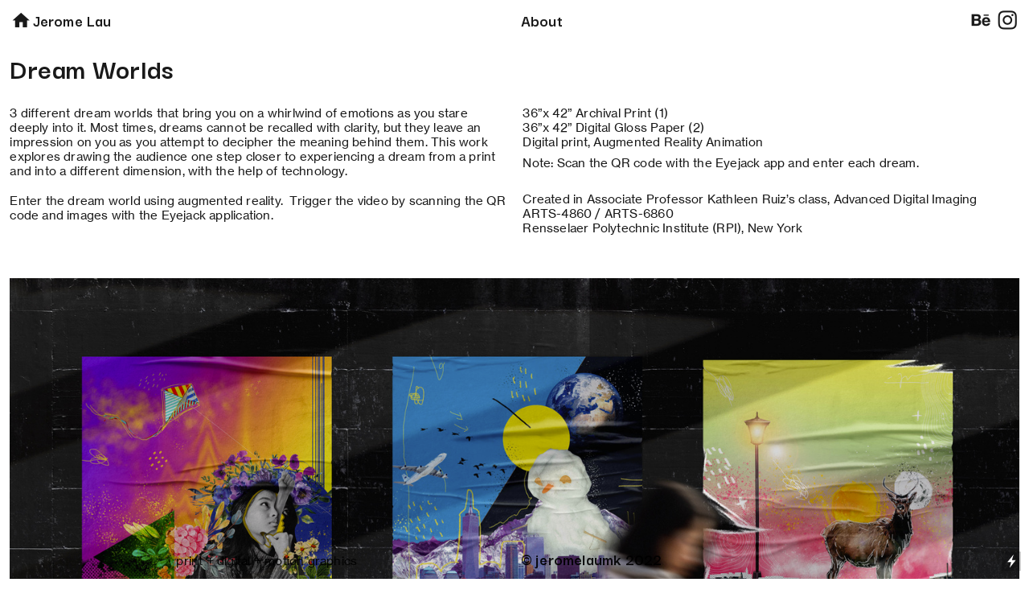

--- FILE ---
content_type: text/html; charset=UTF-8
request_url: https://jeromelaumk.com/Dream-Worlds-1
body_size: 23288
content:
<!DOCTYPE html>
<!-- 

        Running on cargo.site

-->
<html lang="en" data-predefined-style="true" data-css-presets="true" data-css-preset data-typography-preset>
	<head>
<script>
				var __cargo_context__ = 'live';
				var __cargo_js_ver__ = 'c=3744406473';
				var __cargo_maint__ = false;
				
				
			</script>
					<meta http-equiv="X-UA-Compatible" content="IE=edge,chrome=1">
		<meta http-equiv="Content-Type" content="text/html; charset=utf-8">
		<meta name="viewport" content="initial-scale=1.0, maximum-scale=1.0, user-scalable=no">
		
			<meta name="robots" content="index,follow">
		<title>Dream Worlds — jeromelaumk</title>
		<meta name="description" content="Dream Worlds 3 different dream worlds that bring you on a whirlwind of emotions as you stare deeply into it. Most times, dreams cannot be recalled...">
				<meta name="twitter:card" content="summary_large_image">
		<meta name="twitter:title" content="Dream Worlds — jeromelaumk">
		<meta name="twitter:description" content="Dream Worlds 3 different dream worlds that bring you on a whirlwind of emotions as you stare deeply into it. Most times, dreams cannot be recalled...">
		<meta name="twitter:image" content="https://freight.cargo.site/w/1200/i/ef3f2afb95e0a7a8d99cc6627de00b8aa7665744c82a90bdb6e65eadf4a88f65/Series-2.jpg">
		<meta property="og:locale" content="en_US">
		<meta property="og:title" content="Dream Worlds — jeromelaumk">
		<meta property="og:description" content="Dream Worlds 3 different dream worlds that bring you on a whirlwind of emotions as you stare deeply into it. Most times, dreams cannot be recalled...">
		<meta property="og:url" content="https://jeromelaumk.com/Dream-Worlds-1">
		<meta property="og:image" content="https://freight.cargo.site/w/1200/i/ef3f2afb95e0a7a8d99cc6627de00b8aa7665744c82a90bdb6e65eadf4a88f65/Series-2.jpg">
		<meta property="og:type" content="website">

		<link rel="preconnect" href="https://static.cargo.site" crossorigin>
		<link rel="preconnect" href="https://freight.cargo.site" crossorigin>

		<link rel="preconnect" href="https://fonts.gstatic.com" crossorigin>
				<link rel="preconnect" href="https://type.cargo.site" crossorigin>

		<!--<link rel="preload" href="https://static.cargo.site/assets/social/IconFont-Regular-0.9.3.woff2" as="font" type="font/woff" crossorigin>-->

		

		<link href="https://static.cargo.site/favicon/favicon.ico" rel="shortcut icon">
		<link href="https://jeromelaumk.com/rss" rel="alternate" type="application/rss+xml" title="jeromelaumk feed">

		<link href="//fonts.googleapis.com/css?family=Darker Grotesque:700,500,500italic,700italic&c=3744406473&" id="" rel="stylesheet" type="text/css" />
<link href="https://jeromelaumk.com/stylesheet?c=3744406473&1649242081" id="member_stylesheet" rel="stylesheet" type="text/css" />
<style id="">@font-face{font-family:Icons;src:url(https://static.cargo.site/assets/social/IconFont-Regular-0.9.3.woff2);unicode-range:U+E000-E15C,U+F0000,U+FE0E}@font-face{font-family:Icons;src:url(https://static.cargo.site/assets/social/IconFont-Regular-0.9.3.woff2);font-weight:240;unicode-range:U+E000-E15C,U+F0000,U+FE0E}@font-face{font-family:Icons;src:url(https://static.cargo.site/assets/social/IconFont-Regular-0.9.3.woff2);unicode-range:U+E000-E15C,U+F0000,U+FE0E;font-weight:400}@font-face{font-family:Icons;src:url(https://static.cargo.site/assets/social/IconFont-Regular-0.9.3.woff2);unicode-range:U+E000-E15C,U+F0000,U+FE0E;font-weight:600}@font-face{font-family:Icons;src:url(https://static.cargo.site/assets/social/IconFont-Regular-0.9.3.woff2);unicode-range:U+E000-E15C,U+F0000,U+FE0E;font-weight:800}@font-face{font-family:Icons;src:url(https://static.cargo.site/assets/social/IconFont-Regular-0.9.3.woff2);unicode-range:U+E000-E15C,U+F0000,U+FE0E;font-style:italic}@font-face{font-family:Icons;src:url(https://static.cargo.site/assets/social/IconFont-Regular-0.9.3.woff2);unicode-range:U+E000-E15C,U+F0000,U+FE0E;font-weight:200;font-style:italic}@font-face{font-family:Icons;src:url(https://static.cargo.site/assets/social/IconFont-Regular-0.9.3.woff2);unicode-range:U+E000-E15C,U+F0000,U+FE0E;font-weight:400;font-style:italic}@font-face{font-family:Icons;src:url(https://static.cargo.site/assets/social/IconFont-Regular-0.9.3.woff2);unicode-range:U+E000-E15C,U+F0000,U+FE0E;font-weight:600;font-style:italic}@font-face{font-family:Icons;src:url(https://static.cargo.site/assets/social/IconFont-Regular-0.9.3.woff2);unicode-range:U+E000-E15C,U+F0000,U+FE0E;font-weight:800;font-style:italic}body.iconfont-loading,body.iconfont-loading *{color:transparent!important}body{-moz-osx-font-smoothing:grayscale;-webkit-font-smoothing:antialiased;-webkit-text-size-adjust:none}body.no-scroll{overflow:hidden}/*!
 * Content
 */.page{word-wrap:break-word}:focus{outline:0}.pointer-events-none{pointer-events:none}.pointer-events-auto{pointer-events:auto}.pointer-events-none .page_content .audio-player,.pointer-events-none .page_content .shop_product,.pointer-events-none .page_content a,.pointer-events-none .page_content audio,.pointer-events-none .page_content button,.pointer-events-none .page_content details,.pointer-events-none .page_content iframe,.pointer-events-none .page_content img,.pointer-events-none .page_content input,.pointer-events-none .page_content video{pointer-events:auto}.pointer-events-none .page_content *>a,.pointer-events-none .page_content>a{position:relative}s *{text-transform:inherit}#toolset{position:fixed;bottom:10px;right:10px;z-index:8}.mobile #toolset,.template_site_inframe #toolset{display:none}#toolset a{display:block;height:24px;width:24px;margin:0;padding:0;text-decoration:none;background:rgba(0,0,0,.2)}#toolset a:hover{background:rgba(0,0,0,.8)}[data-adminview] #toolset a,[data-adminview] #toolset_admin a{background:rgba(0,0,0,.04);pointer-events:none;cursor:default}#toolset_admin a:active{background:rgba(0,0,0,.7)}#toolset_admin a svg>*{transform:scale(1.1) translate(0,-.5px);transform-origin:50% 50%}#toolset_admin a svg{pointer-events:none;width:100%!important;height:auto!important}#following-container{overflow:auto;-webkit-overflow-scrolling:touch}#following-container iframe{height:100%;width:100%;position:absolute;top:0;left:0;right:0;bottom:0}:root{--following-width:-400px;--following-animation-duration:450ms}@keyframes following-open{0%{transform:translateX(0)}100%{transform:translateX(var(--following-width))}}@keyframes following-open-inverse{0%{transform:translateX(0)}100%{transform:translateX(calc(-1 * var(--following-width)))}}@keyframes following-close{0%{transform:translateX(var(--following-width))}100%{transform:translateX(0)}}@keyframes following-close-inverse{0%{transform:translateX(calc(-1 * var(--following-width)))}100%{transform:translateX(0)}}body.animate-left{animation:following-open var(--following-animation-duration);animation-fill-mode:both;animation-timing-function:cubic-bezier(.24,1,.29,1)}#following-container.animate-left{animation:following-close-inverse var(--following-animation-duration);animation-fill-mode:both;animation-timing-function:cubic-bezier(.24,1,.29,1)}#following-container.animate-left #following-frame{animation:following-close var(--following-animation-duration);animation-fill-mode:both;animation-timing-function:cubic-bezier(.24,1,.29,1)}body.animate-right{animation:following-close var(--following-animation-duration);animation-fill-mode:both;animation-timing-function:cubic-bezier(.24,1,.29,1)}#following-container.animate-right{animation:following-open-inverse var(--following-animation-duration);animation-fill-mode:both;animation-timing-function:cubic-bezier(.24,1,.29,1)}#following-container.animate-right #following-frame{animation:following-open var(--following-animation-duration);animation-fill-mode:both;animation-timing-function:cubic-bezier(.24,1,.29,1)}.slick-slider{position:relative;display:block;-moz-box-sizing:border-box;box-sizing:border-box;-webkit-user-select:none;-moz-user-select:none;-ms-user-select:none;user-select:none;-webkit-touch-callout:none;-khtml-user-select:none;-ms-touch-action:pan-y;touch-action:pan-y;-webkit-tap-highlight-color:transparent}.slick-list{position:relative;display:block;overflow:hidden;margin:0;padding:0}.slick-list:focus{outline:0}.slick-list.dragging{cursor:pointer;cursor:hand}.slick-slider .slick-list,.slick-slider .slick-track{transform:translate3d(0,0,0);will-change:transform}.slick-track{position:relative;top:0;left:0;display:block}.slick-track:after,.slick-track:before{display:table;content:'';width:1px;height:1px;margin-top:-1px;margin-left:-1px}.slick-track:after{clear:both}.slick-loading .slick-track{visibility:hidden}.slick-slide{display:none;float:left;height:100%;min-height:1px}[dir=rtl] .slick-slide{float:right}.content .slick-slide img{display:inline-block}.content .slick-slide img:not(.image-zoom){cursor:pointer}.content .scrub .slick-list,.content .scrub .slick-slide img:not(.image-zoom){cursor:ew-resize}body.slideshow-scrub-dragging *{cursor:ew-resize!important}.content .slick-slide img:not([src]),.content .slick-slide img[src='']{width:100%;height:auto}.slick-slide.slick-loading img{display:none}.slick-slide.dragging img{pointer-events:none}.slick-initialized .slick-slide{display:block}.slick-loading .slick-slide{visibility:hidden}.slick-vertical .slick-slide{display:block;height:auto;border:1px solid transparent}.slick-arrow.slick-hidden{display:none}.slick-arrow{position:absolute;z-index:9;width:0;top:0;height:100%;cursor:pointer;will-change:opacity;-webkit-transition:opacity 333ms cubic-bezier(.4,0,.22,1);transition:opacity 333ms cubic-bezier(.4,0,.22,1)}.slick-arrow.hidden{opacity:0}.slick-arrow svg{position:absolute;width:36px;height:36px;top:0;left:0;right:0;bottom:0;margin:auto;transform:translate(.25px,.25px)}.slick-arrow svg.right-arrow{transform:translate(.25px,.25px) scaleX(-1)}.slick-arrow svg:active{opacity:.75}.slick-arrow svg .arrow-shape{fill:none!important;stroke:#fff;stroke-linecap:square}.slick-arrow svg .arrow-outline{fill:none!important;stroke-width:2.5px;stroke:rgba(0,0,0,.6);stroke-linecap:square}.slick-arrow.slick-next{right:0;text-align:right}.slick-next svg,.wallpaper-navigation .slick-next svg{margin-right:10px}.mobile .slick-next svg{margin-right:10px}.slick-arrow.slick-prev{text-align:left}.slick-prev svg,.wallpaper-navigation .slick-prev svg{margin-left:10px}.mobile .slick-prev svg{margin-left:10px}.loading_animation{display:none;vertical-align:middle;z-index:15;line-height:0;pointer-events:none;border-radius:100%}.loading_animation.hidden{display:none}.loading_animation.pulsing{opacity:0;display:inline-block;animation-delay:.1s;-webkit-animation-delay:.1s;-moz-animation-delay:.1s;animation-duration:12s;animation-iteration-count:infinite;animation:fade-pulse-in .5s ease-in-out;-moz-animation:fade-pulse-in .5s ease-in-out;-webkit-animation:fade-pulse-in .5s ease-in-out;-webkit-animation-fill-mode:forwards;-moz-animation-fill-mode:forwards;animation-fill-mode:forwards}.loading_animation.pulsing.no-delay{animation-delay:0s;-webkit-animation-delay:0s;-moz-animation-delay:0s}.loading_animation div{border-radius:100%}.loading_animation div svg{max-width:100%;height:auto}.loading_animation div,.loading_animation div svg{width:20px;height:20px}.loading_animation.full-width svg{width:100%;height:auto}.loading_animation.full-width.big svg{width:100px;height:100px}.loading_animation div svg>*{fill:#ccc}.loading_animation div{-webkit-animation:spin-loading 12s ease-out;-webkit-animation-iteration-count:infinite;-moz-animation:spin-loading 12s ease-out;-moz-animation-iteration-count:infinite;animation:spin-loading 12s ease-out;animation-iteration-count:infinite}.loading_animation.hidden{display:none}[data-backdrop] .loading_animation{position:absolute;top:15px;left:15px;z-index:99}.loading_animation.position-absolute.middle{top:calc(50% - 10px);left:calc(50% - 10px)}.loading_animation.position-absolute.topleft{top:0;left:0}.loading_animation.position-absolute.middleright{top:calc(50% - 10px);right:1rem}.loading_animation.position-absolute.middleleft{top:calc(50% - 10px);left:1rem}.loading_animation.gray div svg>*{fill:#999}.loading_animation.gray-dark div svg>*{fill:#666}.loading_animation.gray-darker div svg>*{fill:#555}.loading_animation.gray-light div svg>*{fill:#ccc}.loading_animation.white div svg>*{fill:rgba(255,255,255,.85)}.loading_animation.blue div svg>*{fill:#698fff}.loading_animation.inline{display:inline-block;margin-bottom:.5ex}.loading_animation.inline.left{margin-right:.5ex}@-webkit-keyframes fade-pulse-in{0%{opacity:0}50%{opacity:.5}100%{opacity:1}}@-moz-keyframes fade-pulse-in{0%{opacity:0}50%{opacity:.5}100%{opacity:1}}@keyframes fade-pulse-in{0%{opacity:0}50%{opacity:.5}100%{opacity:1}}@-webkit-keyframes pulsate{0%{opacity:1}50%{opacity:0}100%{opacity:1}}@-moz-keyframes pulsate{0%{opacity:1}50%{opacity:0}100%{opacity:1}}@keyframes pulsate{0%{opacity:1}50%{opacity:0}100%{opacity:1}}@-webkit-keyframes spin-loading{0%{transform:rotate(0)}9%{transform:rotate(1050deg)}18%{transform:rotate(-1090deg)}20%{transform:rotate(-1080deg)}23%{transform:rotate(-1080deg)}28%{transform:rotate(-1095deg)}29%{transform:rotate(-1065deg)}34%{transform:rotate(-1080deg)}35%{transform:rotate(-1050deg)}40%{transform:rotate(-1065deg)}41%{transform:rotate(-1035deg)}44%{transform:rotate(-1035deg)}47%{transform:rotate(-2160deg)}50%{transform:rotate(-2160deg)}56%{transform:rotate(45deg)}60%{transform:rotate(45deg)}80%{transform:rotate(6120deg)}100%{transform:rotate(0)}}@keyframes spin-loading{0%{transform:rotate(0)}9%{transform:rotate(1050deg)}18%{transform:rotate(-1090deg)}20%{transform:rotate(-1080deg)}23%{transform:rotate(-1080deg)}28%{transform:rotate(-1095deg)}29%{transform:rotate(-1065deg)}34%{transform:rotate(-1080deg)}35%{transform:rotate(-1050deg)}40%{transform:rotate(-1065deg)}41%{transform:rotate(-1035deg)}44%{transform:rotate(-1035deg)}47%{transform:rotate(-2160deg)}50%{transform:rotate(-2160deg)}56%{transform:rotate(45deg)}60%{transform:rotate(45deg)}80%{transform:rotate(6120deg)}100%{transform:rotate(0)}}[grid-row]{align-items:flex-start;box-sizing:border-box;display:-webkit-box;display:-webkit-flex;display:-ms-flexbox;display:flex;-webkit-flex-wrap:wrap;-ms-flex-wrap:wrap;flex-wrap:wrap}[grid-col]{box-sizing:border-box}[grid-row] [grid-col].empty:after{content:"\0000A0";cursor:text}body.mobile[data-adminview=content-editproject] [grid-row] [grid-col].empty:after{display:none}[grid-col=auto]{-webkit-box-flex:1;-webkit-flex:1;-ms-flex:1;flex:1}[grid-col=x12]{width:100%}[grid-col=x11]{width:50%}[grid-col=x10]{width:33.33%}[grid-col=x9]{width:25%}[grid-col=x8]{width:20%}[grid-col=x7]{width:16.666666667%}[grid-col=x6]{width:14.285714286%}[grid-col=x5]{width:12.5%}[grid-col=x4]{width:11.111111111%}[grid-col=x3]{width:10%}[grid-col=x2]{width:9.090909091%}[grid-col=x1]{width:8.333333333%}[grid-col="1"]{width:8.33333%}[grid-col="2"]{width:16.66667%}[grid-col="3"]{width:25%}[grid-col="4"]{width:33.33333%}[grid-col="5"]{width:41.66667%}[grid-col="6"]{width:50%}[grid-col="7"]{width:58.33333%}[grid-col="8"]{width:66.66667%}[grid-col="9"]{width:75%}[grid-col="10"]{width:83.33333%}[grid-col="11"]{width:91.66667%}[grid-col="12"]{width:100%}body.mobile [grid-responsive] [grid-col]{width:100%;-webkit-box-flex:none;-webkit-flex:none;-ms-flex:none;flex:none}[data-ce-host=true][contenteditable=true] [grid-pad]{pointer-events:none}[data-ce-host=true][contenteditable=true] [grid-pad]>*{pointer-events:auto}[grid-pad="0"]{padding:0}[grid-pad="0.25"]{padding:.125rem}[grid-pad="0.5"]{padding:.25rem}[grid-pad="0.75"]{padding:.375rem}[grid-pad="1"]{padding:.5rem}[grid-pad="1.25"]{padding:.625rem}[grid-pad="1.5"]{padding:.75rem}[grid-pad="1.75"]{padding:.875rem}[grid-pad="2"]{padding:1rem}[grid-pad="2.5"]{padding:1.25rem}[grid-pad="3"]{padding:1.5rem}[grid-pad="3.5"]{padding:1.75rem}[grid-pad="4"]{padding:2rem}[grid-pad="5"]{padding:2.5rem}[grid-pad="6"]{padding:3rem}[grid-pad="7"]{padding:3.5rem}[grid-pad="8"]{padding:4rem}[grid-pad="9"]{padding:4.5rem}[grid-pad="10"]{padding:5rem}[grid-gutter="0"]{margin:0}[grid-gutter="0.5"]{margin:-.25rem}[grid-gutter="1"]{margin:-.5rem}[grid-gutter="1.5"]{margin:-.75rem}[grid-gutter="2"]{margin:-1rem}[grid-gutter="2.5"]{margin:-1.25rem}[grid-gutter="3"]{margin:-1.5rem}[grid-gutter="3.5"]{margin:-1.75rem}[grid-gutter="4"]{margin:-2rem}[grid-gutter="5"]{margin:-2.5rem}[grid-gutter="6"]{margin:-3rem}[grid-gutter="7"]{margin:-3.5rem}[grid-gutter="8"]{margin:-4rem}[grid-gutter="10"]{margin:-5rem}[grid-gutter="12"]{margin:-6rem}[grid-gutter="14"]{margin:-7rem}[grid-gutter="16"]{margin:-8rem}[grid-gutter="18"]{margin:-9rem}[grid-gutter="20"]{margin:-10rem}small{max-width:100%;text-decoration:inherit}img:not([src]),img[src='']{outline:1px solid rgba(177,177,177,.4);outline-offset:-1px;content:url([data-uri])}img.image-zoom{cursor:-webkit-zoom-in;cursor:-moz-zoom-in;cursor:zoom-in}#imprimatur{color:#333;font-size:10px;font-family:-apple-system,BlinkMacSystemFont,"Segoe UI",Roboto,Oxygen,Ubuntu,Cantarell,"Open Sans","Helvetica Neue",sans-serif,"Sans Serif",Icons;/*!System*/position:fixed;opacity:.3;right:-28px;bottom:160px;transform:rotate(270deg);-ms-transform:rotate(270deg);-webkit-transform:rotate(270deg);z-index:8;text-transform:uppercase;color:#999;opacity:.5;padding-bottom:2px;text-decoration:none}.mobile #imprimatur{display:none}bodycopy cargo-link a{font-family:-apple-system,BlinkMacSystemFont,"Segoe UI",Roboto,Oxygen,Ubuntu,Cantarell,"Open Sans","Helvetica Neue",sans-serif,"Sans Serif",Icons;/*!System*/font-size:12px;font-style:normal;font-weight:400;transform:rotate(270deg);text-decoration:none;position:fixed!important;right:-27px;bottom:100px;text-decoration:none;letter-spacing:normal;background:0 0;border:0;border-bottom:0;outline:0}/*! PhotoSwipe Default UI CSS by Dmitry Semenov | photoswipe.com | MIT license */.pswp--has_mouse .pswp__button--arrow--left,.pswp--has_mouse .pswp__button--arrow--right,.pswp__ui{visibility:visible}.pswp--minimal--dark .pswp__top-bar,.pswp__button{background:0 0}.pswp,.pswp__bg,.pswp__container,.pswp__img--placeholder,.pswp__zoom-wrap,.quick-view-navigation{-webkit-backface-visibility:hidden}.pswp__button{cursor:pointer;opacity:1;-webkit-appearance:none;transition:opacity .2s;-webkit-box-shadow:none;box-shadow:none}.pswp__button-close>svg{top:10px;right:10px;margin-left:auto}.pswp--touch .quick-view-navigation{display:none}.pswp__ui{-webkit-font-smoothing:auto;opacity:1;z-index:1550}.quick-view-navigation{will-change:opacity;-webkit-transition:opacity 333ms cubic-bezier(.4,0,.22,1);transition:opacity 333ms cubic-bezier(.4,0,.22,1)}.quick-view-navigation .pswp__group .pswp__button{pointer-events:auto}.pswp__button>svg{position:absolute;width:36px;height:36px}.quick-view-navigation .pswp__group:active svg{opacity:.75}.pswp__button svg .shape-shape{fill:#fff}.pswp__button svg .shape-outline{fill:#000}.pswp__button-prev>svg{top:0;bottom:0;left:10px;margin:auto}.pswp__button-next>svg{top:0;bottom:0;right:10px;margin:auto}.quick-view-navigation .pswp__group .pswp__button-prev{position:absolute;left:0;top:0;width:0;height:100%}.quick-view-navigation .pswp__group .pswp__button-next{position:absolute;right:0;top:0;width:0;height:100%}.quick-view-navigation .close-button,.quick-view-navigation .left-arrow,.quick-view-navigation .right-arrow{transform:translate(.25px,.25px)}.quick-view-navigation .right-arrow{transform:translate(.25px,.25px) scaleX(-1)}.pswp__button svg .shape-outline{fill:transparent!important;stroke:#000;stroke-width:2.5px;stroke-linecap:square}.pswp__button svg .shape-shape{fill:transparent!important;stroke:#fff;stroke-width:1.5px;stroke-linecap:square}.pswp__bg,.pswp__scroll-wrap,.pswp__zoom-wrap{width:100%;position:absolute}.quick-view-navigation .pswp__group .pswp__button-close{margin:0}.pswp__container,.pswp__item,.pswp__zoom-wrap{right:0;bottom:0;top:0;position:absolute;left:0}.pswp__ui--hidden .pswp__button{opacity:.001}.pswp__ui--hidden .pswp__button,.pswp__ui--hidden .pswp__button *{pointer-events:none}.pswp .pswp__ui.pswp__ui--displaynone{display:none}.pswp__element--disabled{display:none!important}/*! PhotoSwipe main CSS by Dmitry Semenov | photoswipe.com | MIT license */.pswp{position:fixed;display:none;height:100%;width:100%;top:0;left:0;right:0;bottom:0;margin:auto;-ms-touch-action:none;touch-action:none;z-index:9999999;-webkit-text-size-adjust:100%;line-height:initial;letter-spacing:initial;outline:0}.pswp img{max-width:none}.pswp--zoom-disabled .pswp__img{cursor:default!important}.pswp--animate_opacity{opacity:.001;will-change:opacity;-webkit-transition:opacity 333ms cubic-bezier(.4,0,.22,1);transition:opacity 333ms cubic-bezier(.4,0,.22,1)}.pswp--open{display:block}.pswp--zoom-allowed .pswp__img{cursor:-webkit-zoom-in;cursor:-moz-zoom-in;cursor:zoom-in}.pswp--zoomed-in .pswp__img{cursor:-webkit-grab;cursor:-moz-grab;cursor:grab}.pswp--dragging .pswp__img{cursor:-webkit-grabbing;cursor:-moz-grabbing;cursor:grabbing}.pswp__bg{left:0;top:0;height:100%;opacity:0;transform:translateZ(0);will-change:opacity}.pswp__scroll-wrap{left:0;top:0;height:100%}.pswp__container,.pswp__zoom-wrap{-ms-touch-action:none;touch-action:none}.pswp__container,.pswp__img{-webkit-user-select:none;-moz-user-select:none;-ms-user-select:none;user-select:none;-webkit-tap-highlight-color:transparent;-webkit-touch-callout:none}.pswp__zoom-wrap{-webkit-transform-origin:left top;-ms-transform-origin:left top;transform-origin:left top;-webkit-transition:-webkit-transform 222ms cubic-bezier(.4,0,.22,1);transition:transform 222ms cubic-bezier(.4,0,.22,1)}.pswp__bg{-webkit-transition:opacity 222ms cubic-bezier(.4,0,.22,1);transition:opacity 222ms cubic-bezier(.4,0,.22,1)}.pswp--animated-in .pswp__bg,.pswp--animated-in .pswp__zoom-wrap{-webkit-transition:none;transition:none}.pswp--hide-overflow .pswp__scroll-wrap,.pswp--hide-overflow.pswp{overflow:hidden}.pswp__img{position:absolute;width:auto;height:auto;top:0;left:0}.pswp__img--placeholder--blank{background:#222}.pswp--ie .pswp__img{width:100%!important;height:auto!important;left:0;top:0}.pswp__ui--idle{opacity:0}.pswp__error-msg{position:absolute;left:0;top:50%;width:100%;text-align:center;font-size:14px;line-height:16px;margin-top:-8px;color:#ccc}.pswp__error-msg a{color:#ccc;text-decoration:underline}.pswp__error-msg{font-family:-apple-system,BlinkMacSystemFont,"Segoe UI",Roboto,Oxygen,Ubuntu,Cantarell,"Open Sans","Helvetica Neue",sans-serif}.quick-view.mouse-down .iframe-item{pointer-events:none!important}.quick-view-caption-positioner{pointer-events:none;width:100%;height:100%}.quick-view-caption-wrapper{margin:auto;position:absolute;bottom:0;left:0;right:0}.quick-view-horizontal-align-left .quick-view-caption-wrapper{margin-left:0}.quick-view-horizontal-align-right .quick-view-caption-wrapper{margin-right:0}[data-quick-view-caption]{transition:.1s opacity ease-in-out;position:absolute;bottom:0;left:0;right:0}.quick-view-horizontal-align-left [data-quick-view-caption]{text-align:left}.quick-view-horizontal-align-right [data-quick-view-caption]{text-align:right}.quick-view-caption{transition:.1s opacity ease-in-out}.quick-view-caption>*{display:inline-block}.quick-view-caption *{pointer-events:auto}.quick-view-caption.hidden{opacity:0}.shop_product .dropdown_wrapper{flex:0 0 100%;position:relative}.shop_product select{appearance:none;-moz-appearance:none;-webkit-appearance:none;outline:0;-webkit-font-smoothing:antialiased;-moz-osx-font-smoothing:grayscale;cursor:pointer;border-radius:0;white-space:nowrap;overflow:hidden!important;text-overflow:ellipsis}.shop_product select.dropdown::-ms-expand{display:none}.shop_product a{cursor:pointer;border-bottom:none;text-decoration:none}.shop_product a.out-of-stock{pointer-events:none}body.audio-player-dragging *{cursor:ew-resize!important}.audio-player{display:inline-flex;flex:1 0 calc(100% - 2px);width:calc(100% - 2px)}.audio-player .button{height:100%;flex:0 0 3.3rem;display:flex}.audio-player .separator{left:3.3rem;height:100%}.audio-player .buffer{width:0%;height:100%;transition:left .3s linear,width .3s linear}.audio-player.seeking .buffer{transition:left 0s,width 0s}.audio-player.seeking{user-select:none;-webkit-user-select:none;cursor:ew-resize}.audio-player.seeking *{user-select:none;-webkit-user-select:none;cursor:ew-resize}.audio-player .bar{overflow:hidden;display:flex;justify-content:space-between;align-content:center;flex-grow:1}.audio-player .progress{width:0%;height:100%;transition:width .3s linear}.audio-player.seeking .progress{transition:width 0s}.audio-player .pause,.audio-player .play{cursor:pointer;height:100%}.audio-player .note-icon{margin:auto 0;order:2;flex:0 1 auto}.audio-player .title{white-space:nowrap;overflow:hidden;text-overflow:ellipsis;pointer-events:none;user-select:none;padding:.5rem 0 .5rem 1rem;margin:auto auto auto 0;flex:0 3 auto;min-width:0;width:100%}.audio-player .total-time{flex:0 1 auto;margin:auto 0}.audio-player .current-time,.audio-player .play-text{flex:0 1 auto;margin:auto 0}.audio-player .stream-anim{user-select:none;margin:auto auto auto 0}.audio-player .stream-anim span{display:inline-block}.audio-player .buffer,.audio-player .current-time,.audio-player .note-svg,.audio-player .play-text,.audio-player .separator,.audio-player .total-time{user-select:none;pointer-events:none}.audio-player .buffer,.audio-player .play-text,.audio-player .progress{position:absolute}.audio-player,.audio-player .bar,.audio-player .button,.audio-player .current-time,.audio-player .note-icon,.audio-player .pause,.audio-player .play,.audio-player .total-time{position:relative}body.mobile .audio-player,body.mobile .audio-player *{-webkit-touch-callout:none}#standalone-admin-frame{border:0;width:400px;position:absolute;right:0;top:0;height:100vh;z-index:99}body[standalone-admin=true] #standalone-admin-frame{transform:translate(0,0)}body[standalone-admin=true] .main_container{width:calc(100% - 400px)}body[standalone-admin=false] #standalone-admin-frame{transform:translate(100%,0)}body[standalone-admin=false] .main_container{width:100%}.toggle_standaloneAdmin{position:fixed;top:0;right:400px;height:40px;width:40px;z-index:999;cursor:pointer;background-color:rgba(0,0,0,.4)}.toggle_standaloneAdmin:active{opacity:.7}body[standalone-admin=false] .toggle_standaloneAdmin{right:0}.toggle_standaloneAdmin *{color:#fff;fill:#fff}.toggle_standaloneAdmin svg{padding:6px;width:100%;height:100%;opacity:.85}body[standalone-admin=false] .toggle_standaloneAdmin #close,body[standalone-admin=true] .toggle_standaloneAdmin #backdropsettings{display:none}.toggle_standaloneAdmin>div{width:100%;height:100%}#admin_toggle_button{position:fixed;top:50%;transform:translate(0,-50%);right:400px;height:36px;width:12px;z-index:999;cursor:pointer;background-color:rgba(0,0,0,.09);padding-left:2px;margin-right:5px}#admin_toggle_button .bar{content:'';background:rgba(0,0,0,.09);position:fixed;width:5px;bottom:0;top:0;z-index:10}#admin_toggle_button:active{background:rgba(0,0,0,.065)}#admin_toggle_button *{color:#fff;fill:#fff}#admin_toggle_button svg{padding:0;width:16px;height:36px;margin-left:1px;opacity:1}#admin_toggle_button svg *{fill:#fff;opacity:1}#admin_toggle_button[data-state=closed] .toggle_admin_close{display:none}#admin_toggle_button[data-state=closed],#admin_toggle_button[data-state=closed] .toggle_admin_open{width:20px;cursor:pointer;margin:0}#admin_toggle_button[data-state=closed] svg{margin-left:2px}#admin_toggle_button[data-state=open] .toggle_admin_open{display:none}select,select *{text-rendering:auto!important}b b{font-weight:inherit}*{-webkit-box-sizing:border-box;-moz-box-sizing:border-box;box-sizing:border-box}customhtml>*{position:relative;z-index:10}body,html{min-height:100vh;margin:0;padding:0}html{touch-action:manipulation;position:relative;background-color:#fff}.main_container{min-height:100vh;width:100%;overflow:hidden}.container{display:-webkit-box;display:-webkit-flex;display:-moz-box;display:-ms-flexbox;display:flex;-webkit-flex-wrap:wrap;-moz-flex-wrap:wrap;-ms-flex-wrap:wrap;flex-wrap:wrap;max-width:100%;width:100%;overflow:visible}.container{align-items:flex-start;-webkit-align-items:flex-start}.page{z-index:2}.page ul li>text-limit{display:block}.content,.content_container,.pinned{-webkit-flex:1 0 auto;-moz-flex:1 0 auto;-ms-flex:1 0 auto;flex:1 0 auto;max-width:100%}.content_container{width:100%}.content_container.full_height{min-height:100vh}.page_background{position:absolute;top:0;left:0;width:100%;height:100%}.page_container{position:relative;overflow:visible;width:100%}.backdrop{position:absolute;top:0;z-index:1;width:100%;height:100%;max-height:100vh}.backdrop>div{position:absolute;top:0;left:0;width:100%;height:100%;-webkit-backface-visibility:hidden;backface-visibility:hidden;transform:translate3d(0,0,0);contain:strict}[data-backdrop].backdrop>div[data-overflowing]{max-height:100vh;position:absolute;top:0;left:0}body.mobile [split-responsive]{display:flex;flex-direction:column}body.mobile [split-responsive] .container{width:100%;order:2}body.mobile [split-responsive] .backdrop{position:relative;height:50vh;width:100%;order:1}body.mobile [split-responsive] [data-auxiliary].backdrop{position:absolute;height:50vh;width:100%;order:1}.page{position:relative;z-index:2}img[data-align=left]{float:left}img[data-align=right]{float:right}[data-rotation]{transform-origin:center center}.content .page_content:not([contenteditable=true]) [data-draggable]{pointer-events:auto!important;backface-visibility:hidden}.preserve-3d{-moz-transform-style:preserve-3d;transform-style:preserve-3d}.content .page_content:not([contenteditable=true]) [data-draggable] iframe{pointer-events:none!important}.dragging-active iframe{pointer-events:none!important}.content .page_content:not([contenteditable=true]) [data-draggable]:active{opacity:1}.content .scroll-transition-fade{transition:transform 1s ease-in-out,opacity .8s ease-in-out}.content .scroll-transition-fade.below-viewport{opacity:0;transform:translateY(40px)}.mobile.full_width .page_container:not([split-layout]) .container_width{width:100%}[data-view=pinned_bottom] .bottom_pin_invisibility{visibility:hidden}.pinned{position:relative;width:100%}.pinned .page_container.accommodate:not(.fixed):not(.overlay){z-index:2}.pinned .page_container.overlay{position:absolute;z-index:4}.pinned .page_container.overlay.fixed{position:fixed}.pinned .page_container.overlay.fixed .page{max-height:100vh;-webkit-overflow-scrolling:touch}.pinned .page_container.overlay.fixed .page.allow-scroll{overflow-y:auto;overflow-x:hidden}.pinned .page_container.overlay.fixed .page.allow-scroll{align-items:flex-start;-webkit-align-items:flex-start}.pinned .page_container .page.allow-scroll::-webkit-scrollbar{width:0;background:0 0;display:none}.pinned.pinned_top .page_container.overlay{left:0;top:0}.pinned.pinned_bottom .page_container.overlay{left:0;bottom:0}div[data-container=set]:empty{margin-top:1px}.thumbnails{position:relative;z-index:1}[thumbnails=grid]{align-items:baseline}[thumbnails=justify] .thumbnail{box-sizing:content-box}[thumbnails][data-padding-zero] .thumbnail{margin-bottom:-1px}[thumbnails=montessori] .thumbnail{pointer-events:auto;position:absolute}[thumbnails] .thumbnail>a{display:block;text-decoration:none}[thumbnails=montessori]{height:0}[thumbnails][data-resizing],[thumbnails][data-resizing] *{cursor:nwse-resize}[thumbnails] .thumbnail .resize-handle{cursor:nwse-resize;width:26px;height:26px;padding:5px;position:absolute;opacity:.75;right:-1px;bottom:-1px;z-index:100}[thumbnails][data-resizing] .resize-handle{display:none}[thumbnails] .thumbnail .resize-handle svg{position:absolute;top:0;left:0}[thumbnails] .thumbnail .resize-handle:hover{opacity:1}[data-can-move].thumbnail .resize-handle svg .resize_path_outline{fill:#fff}[data-can-move].thumbnail .resize-handle svg .resize_path{fill:#000}[thumbnails=montessori] .thumbnail_sizer{height:0;width:100%;position:relative;padding-bottom:100%;pointer-events:none}[thumbnails] .thumbnail img{display:block;min-height:3px;margin-bottom:0}[thumbnails] .thumbnail img:not([src]),img[src=""]{margin:0!important;width:100%;min-height:3px;height:100%!important;position:absolute}[aspect-ratio="1x1"].thumb_image{height:0;padding-bottom:100%;overflow:hidden}[aspect-ratio="4x3"].thumb_image{height:0;padding-bottom:75%;overflow:hidden}[aspect-ratio="16x9"].thumb_image{height:0;padding-bottom:56.25%;overflow:hidden}[thumbnails] .thumb_image{width:100%;position:relative}[thumbnails][thumbnail-vertical-align=top]{align-items:flex-start}[thumbnails][thumbnail-vertical-align=middle]{align-items:center}[thumbnails][thumbnail-vertical-align=bottom]{align-items:baseline}[thumbnails][thumbnail-horizontal-align=left]{justify-content:flex-start}[thumbnails][thumbnail-horizontal-align=middle]{justify-content:center}[thumbnails][thumbnail-horizontal-align=right]{justify-content:flex-end}.thumb_image.default_image>svg{position:absolute;top:0;left:0;bottom:0;right:0;width:100%;height:100%}.thumb_image.default_image{outline:1px solid #ccc;outline-offset:-1px;position:relative}.mobile.full_width [data-view=Thumbnail] .thumbnails_width{width:100%}.content [data-draggable] a:active,.content [data-draggable] img:active{opacity:initial}.content .draggable-dragging{opacity:initial}[data-draggable].draggable_visible{visibility:visible}[data-draggable].draggable_hidden{visibility:hidden}.gallery_card [data-draggable],.marquee [data-draggable]{visibility:inherit}[data-draggable]{visibility:visible;background-color:rgba(0,0,0,.003)}#site_menu_panel_container .image-gallery:not(.initialized){height:0;padding-bottom:100%;min-height:initial}.image-gallery:not(.initialized){min-height:100vh;visibility:hidden;width:100%}.image-gallery .gallery_card img{display:block;width:100%;height:auto}.image-gallery .gallery_card{transform-origin:center}.image-gallery .gallery_card.dragging{opacity:.1;transform:initial!important}.image-gallery:not([image-gallery=slideshow]) .gallery_card iframe:only-child,.image-gallery:not([image-gallery=slideshow]) .gallery_card video:only-child{width:100%;height:100%;top:0;left:0;position:absolute}.image-gallery[image-gallery=slideshow] .gallery_card video[muted][autoplay]:not([controls]),.image-gallery[image-gallery=slideshow] .gallery_card video[muted][data-autoplay]:not([controls]){pointer-events:none}.image-gallery [image-gallery-pad="0"] video:only-child{object-fit:cover;height:calc(100% + 1px)}div.image-gallery>a,div.image-gallery>iframe,div.image-gallery>img,div.image-gallery>video{display:none}[image-gallery-row]{align-items:flex-start;box-sizing:border-box;display:-webkit-box;display:-webkit-flex;display:-ms-flexbox;display:flex;-webkit-flex-wrap:wrap;-ms-flex-wrap:wrap;flex-wrap:wrap}.image-gallery .gallery_card_image{width:100%;position:relative}[data-predefined-style=true] .image-gallery a.gallery_card{display:block;border:none}[image-gallery-col]{box-sizing:border-box}[image-gallery-col=x12]{width:100%}[image-gallery-col=x11]{width:50%}[image-gallery-col=x10]{width:33.33%}[image-gallery-col=x9]{width:25%}[image-gallery-col=x8]{width:20%}[image-gallery-col=x7]{width:16.666666667%}[image-gallery-col=x6]{width:14.285714286%}[image-gallery-col=x5]{width:12.5%}[image-gallery-col=x4]{width:11.111111111%}[image-gallery-col=x3]{width:10%}[image-gallery-col=x2]{width:9.090909091%}[image-gallery-col=x1]{width:8.333333333%}.content .page_content [image-gallery-pad].image-gallery{pointer-events:none}.content .page_content [image-gallery-pad].image-gallery .gallery_card_image>*,.content .page_content [image-gallery-pad].image-gallery .gallery_image_caption{pointer-events:auto}.content .page_content [image-gallery-pad="0"]{padding:0}.content .page_content [image-gallery-pad="0.25"]{padding:.125rem}.content .page_content [image-gallery-pad="0.5"]{padding:.25rem}.content .page_content [image-gallery-pad="0.75"]{padding:.375rem}.content .page_content [image-gallery-pad="1"]{padding:.5rem}.content .page_content [image-gallery-pad="1.25"]{padding:.625rem}.content .page_content [image-gallery-pad="1.5"]{padding:.75rem}.content .page_content [image-gallery-pad="1.75"]{padding:.875rem}.content .page_content [image-gallery-pad="2"]{padding:1rem}.content .page_content [image-gallery-pad="2.5"]{padding:1.25rem}.content .page_content [image-gallery-pad="3"]{padding:1.5rem}.content .page_content [image-gallery-pad="3.5"]{padding:1.75rem}.content .page_content [image-gallery-pad="4"]{padding:2rem}.content .page_content [image-gallery-pad="5"]{padding:2.5rem}.content .page_content [image-gallery-pad="6"]{padding:3rem}.content .page_content [image-gallery-pad="7"]{padding:3.5rem}.content .page_content [image-gallery-pad="8"]{padding:4rem}.content .page_content [image-gallery-pad="9"]{padding:4.5rem}.content .page_content [image-gallery-pad="10"]{padding:5rem}.content .page_content [image-gallery-gutter="0"]{margin:0}.content .page_content [image-gallery-gutter="0.5"]{margin:-.25rem}.content .page_content [image-gallery-gutter="1"]{margin:-.5rem}.content .page_content [image-gallery-gutter="1.5"]{margin:-.75rem}.content .page_content [image-gallery-gutter="2"]{margin:-1rem}.content .page_content [image-gallery-gutter="2.5"]{margin:-1.25rem}.content .page_content [image-gallery-gutter="3"]{margin:-1.5rem}.content .page_content [image-gallery-gutter="3.5"]{margin:-1.75rem}.content .page_content [image-gallery-gutter="4"]{margin:-2rem}.content .page_content [image-gallery-gutter="5"]{margin:-2.5rem}.content .page_content [image-gallery-gutter="6"]{margin:-3rem}.content .page_content [image-gallery-gutter="7"]{margin:-3.5rem}.content .page_content [image-gallery-gutter="8"]{margin:-4rem}.content .page_content [image-gallery-gutter="10"]{margin:-5rem}.content .page_content [image-gallery-gutter="12"]{margin:-6rem}.content .page_content [image-gallery-gutter="14"]{margin:-7rem}.content .page_content [image-gallery-gutter="16"]{margin:-8rem}.content .page_content [image-gallery-gutter="18"]{margin:-9rem}.content .page_content [image-gallery-gutter="20"]{margin:-10rem}[image-gallery=slideshow]:not(.initialized)>*{min-height:1px;opacity:0;min-width:100%}[image-gallery=slideshow][data-constrained-by=height] [image-gallery-vertical-align].slick-track{align-items:flex-start}[image-gallery=slideshow] img.image-zoom:active{opacity:initial}[image-gallery=slideshow].slick-initialized .gallery_card{pointer-events:none}[image-gallery=slideshow].slick-initialized .gallery_card.slick-current{pointer-events:auto}[image-gallery=slideshow] .gallery_card:not(.has_caption){line-height:0}.content .page_content [image-gallery=slideshow].image-gallery>*{pointer-events:auto}.content [image-gallery=slideshow].image-gallery.slick-initialized .gallery_card{overflow:hidden;margin:0;display:flex;flex-flow:row wrap;flex-shrink:0}.content [image-gallery=slideshow].image-gallery.slick-initialized .gallery_card.slick-current{overflow:visible}[image-gallery=slideshow] .gallery_image_caption{opacity:1;transition:opacity .3s;-webkit-transition:opacity .3s;width:100%;margin-left:auto;margin-right:auto;clear:both}[image-gallery-horizontal-align=left] .gallery_image_caption{text-align:left}[image-gallery-horizontal-align=middle] .gallery_image_caption{text-align:center}[image-gallery-horizontal-align=right] .gallery_image_caption{text-align:right}[image-gallery=slideshow][data-slideshow-in-transition] .gallery_image_caption{opacity:0;transition:opacity .3s;-webkit-transition:opacity .3s}[image-gallery=slideshow] .gallery_card_image{width:initial;margin:0;display:inline-block}[image-gallery=slideshow] .gallery_card img{margin:0;display:block}[image-gallery=slideshow][data-exploded]{align-items:flex-start;box-sizing:border-box;display:-webkit-box;display:-webkit-flex;display:-ms-flexbox;display:flex;-webkit-flex-wrap:wrap;-ms-flex-wrap:wrap;flex-wrap:wrap;justify-content:flex-start;align-content:flex-start}[image-gallery=slideshow][data-exploded] .gallery_card{padding:1rem;width:16.666%}[image-gallery=slideshow][data-exploded] .gallery_card_image{height:0;display:block;width:100%}[image-gallery=grid]{align-items:baseline}[image-gallery=grid] .gallery_card.has_caption .gallery_card_image{display:block}[image-gallery=grid] [image-gallery-pad="0"].gallery_card{margin-bottom:-1px}[image-gallery=grid] .gallery_card img{margin:0}[image-gallery=columns] .gallery_card img{margin:0}[image-gallery=justify]{align-items:flex-start}[image-gallery=justify] .gallery_card img{margin:0}[image-gallery=montessori][image-gallery-row]{display:block}[image-gallery=montessori] a.gallery_card,[image-gallery=montessori] div.gallery_card{position:absolute;pointer-events:auto}[image-gallery=montessori][data-can-move] .gallery_card,[image-gallery=montessori][data-can-move] .gallery_card .gallery_card_image,[image-gallery=montessori][data-can-move] .gallery_card .gallery_card_image>*{cursor:move}[image-gallery=montessori]{position:relative;height:0}[image-gallery=freeform] .gallery_card{position:relative}[image-gallery=freeform] [image-gallery-pad="0"].gallery_card{margin-bottom:-1px}[image-gallery-vertical-align]{display:flex;flex-flow:row wrap}[image-gallery-vertical-align].slick-track{display:flex;flex-flow:row nowrap}.image-gallery .slick-list{margin-bottom:-.3px}[image-gallery-vertical-align=top]{align-content:flex-start;align-items:flex-start}[image-gallery-vertical-align=middle]{align-items:center;align-content:center}[image-gallery-vertical-align=bottom]{align-content:flex-end;align-items:flex-end}[image-gallery-horizontal-align=left]{justify-content:flex-start}[image-gallery-horizontal-align=middle]{justify-content:center}[image-gallery-horizontal-align=right]{justify-content:flex-end}.image-gallery[data-resizing],.image-gallery[data-resizing] *{cursor:nwse-resize!important}.image-gallery .gallery_card .resize-handle,.image-gallery .gallery_card .resize-handle *{cursor:nwse-resize!important}.image-gallery .gallery_card .resize-handle{width:26px;height:26px;padding:5px;position:absolute;opacity:.75;right:-1px;bottom:-1px;z-index:10}.image-gallery[data-resizing] .resize-handle{display:none}.image-gallery .gallery_card .resize-handle svg{cursor:nwse-resize!important;position:absolute;top:0;left:0}.image-gallery .gallery_card .resize-handle:hover{opacity:1}[data-can-move].gallery_card .resize-handle svg .resize_path_outline{fill:#fff}[data-can-move].gallery_card .resize-handle svg .resize_path{fill:#000}[image-gallery=montessori] .thumbnail_sizer{height:0;width:100%;position:relative;padding-bottom:100%;pointer-events:none}#site_menu_button{display:block;text-decoration:none;pointer-events:auto;z-index:9;vertical-align:top;cursor:pointer;box-sizing:content-box;font-family:Icons}#site_menu_button.custom_icon{padding:0;line-height:0}#site_menu_button.custom_icon img{width:100%;height:auto}#site_menu_wrapper.disabled #site_menu_button{display:none}#site_menu_wrapper.mobile_only #site_menu_button{display:none}body.mobile #site_menu_wrapper.mobile_only:not(.disabled) #site_menu_button:not(.active){display:block}#site_menu_panel_container[data-type=cargo_menu] #site_menu_panel{display:block;position:fixed;top:0;right:0;bottom:0;left:0;z-index:10;cursor:default}.site_menu{pointer-events:auto;position:absolute;z-index:11;top:0;bottom:0;line-height:0;max-width:400px;min-width:300px;font-size:20px;text-align:left;background:rgba(20,20,20,.95);padding:20px 30px 90px 30px;overflow-y:auto;overflow-x:hidden;display:-webkit-box;display:-webkit-flex;display:-ms-flexbox;display:flex;-webkit-box-orient:vertical;-webkit-box-direction:normal;-webkit-flex-direction:column;-ms-flex-direction:column;flex-direction:column;-webkit-box-pack:start;-webkit-justify-content:flex-start;-ms-flex-pack:start;justify-content:flex-start}body.mobile #site_menu_wrapper .site_menu{-webkit-overflow-scrolling:touch;min-width:auto;max-width:100%;width:100%;padding:20px}#site_menu_wrapper[data-sitemenu-position=bottom-left] #site_menu,#site_menu_wrapper[data-sitemenu-position=top-left] #site_menu{left:0}#site_menu_wrapper[data-sitemenu-position=bottom-right] #site_menu,#site_menu_wrapper[data-sitemenu-position=top-right] #site_menu{right:0}#site_menu_wrapper[data-type=page] .site_menu{right:0;left:0;width:100%;padding:0;margin:0;background:0 0}.site_menu_wrapper.open .site_menu{display:block}.site_menu div{display:block}.site_menu a{text-decoration:none;display:inline-block;color:rgba(255,255,255,.75);max-width:100%;overflow:hidden;white-space:nowrap;text-overflow:ellipsis;line-height:1.4}.site_menu div a.active{color:rgba(255,255,255,.4)}.site_menu div.set-link>a{font-weight:700}.site_menu div.hidden{display:none}.site_menu .close{display:block;position:absolute;top:0;right:10px;font-size:60px;line-height:50px;font-weight:200;color:rgba(255,255,255,.4);cursor:pointer;user-select:none}#site_menu_panel_container .page_container{position:relative;overflow:hidden;background:0 0;z-index:2}#site_menu_panel_container .site_menu_page_wrapper{position:fixed;top:0;left:0;overflow-y:auto;-webkit-overflow-scrolling:touch;height:100%;width:100%;z-index:100}#site_menu_panel_container .site_menu_page_wrapper .backdrop{pointer-events:none}#site_menu_panel_container #site_menu_page_overlay{position:fixed;top:0;right:0;bottom:0;left:0;cursor:default;z-index:1}#shop_button{display:block;text-decoration:none;pointer-events:auto;z-index:9;vertical-align:top;cursor:pointer;box-sizing:content-box;font-family:Icons}#shop_button.custom_icon{padding:0;line-height:0}#shop_button.custom_icon img{width:100%;height:auto}#shop_button.disabled{display:none}.loading[data-loading]{display:none;position:fixed;bottom:8px;left:8px;z-index:100}.new_site_button_wrapper{font-size:1.8rem;font-weight:400;color:rgba(0,0,0,.85);font-family:-apple-system,BlinkMacSystemFont,'Segoe UI',Roboto,Oxygen,Ubuntu,Cantarell,'Open Sans','Helvetica Neue',sans-serif,'Sans Serif',Icons;font-style:normal;line-height:1.4;color:#fff;position:fixed;bottom:0;right:0;z-index:999}body.template_site #toolset{display:none!important}body.mobile .new_site_button{display:none}.new_site_button{display:flex;height:44px;cursor:pointer}.new_site_button .plus{width:44px;height:100%}.new_site_button .plus svg{width:100%;height:100%}.new_site_button .plus svg line{stroke:#000;stroke-width:2px}.new_site_button .plus:after,.new_site_button .plus:before{content:'';width:30px;height:2px}.new_site_button .text{background:#0fce83;display:none;padding:7.5px 15px 7.5px 15px;height:100%;font-size:20px;color:#222}.new_site_button:active{opacity:.8}.new_site_button.show_full .text{display:block}.new_site_button.show_full .plus{display:none}html:not(.admin-wrapper) .template_site #confirm_modal [data-progress] .progress-indicator:after{content:'Generating Site...';padding:7.5px 15px;right:-200px;color:#000}bodycopy svg.marker-overlay,bodycopy svg.marker-overlay *{transform-origin:0 0;-webkit-transform-origin:0 0;box-sizing:initial}bodycopy svg#svgroot{box-sizing:initial}bodycopy svg.marker-overlay{padding:inherit;position:absolute;left:0;top:0;width:100%;height:100%;min-height:1px;overflow:visible;pointer-events:none;z-index:999}bodycopy svg.marker-overlay *{pointer-events:initial}bodycopy svg.marker-overlay text{letter-spacing:initial}bodycopy svg.marker-overlay a{cursor:pointer}.marquee:not(.torn-down){overflow:hidden;width:100%;position:relative;padding-bottom:.25em;padding-top:.25em;margin-bottom:-.25em;margin-top:-.25em;contain:layout}.marquee .marquee_contents{will-change:transform;display:flex;flex-direction:column}.marquee[behavior][direction].torn-down{white-space:normal}.marquee[behavior=bounce] .marquee_contents{display:block;float:left;clear:both}.marquee[behavior=bounce] .marquee_inner{display:block}.marquee[behavior=bounce][direction=vertical] .marquee_contents{width:100%}.marquee[behavior=bounce][direction=diagonal] .marquee_inner:last-child,.marquee[behavior=bounce][direction=vertical] .marquee_inner:last-child{position:relative;visibility:hidden}.marquee[behavior=bounce][direction=horizontal],.marquee[behavior=scroll][direction=horizontal]{white-space:pre}.marquee[behavior=scroll][direction=horizontal] .marquee_contents{display:inline-flex;white-space:nowrap;min-width:100%}.marquee[behavior=scroll][direction=horizontal] .marquee_inner{min-width:100%}.marquee[behavior=scroll] .marquee_inner:first-child{will-change:transform;position:absolute;width:100%;top:0;left:0}.cycle{display:none}</style>
<script type="text/json" data-set="defaults" >{"current_offset":0,"current_page":1,"cargo_url":"jeromelaumk","is_domain":true,"is_mobile":false,"is_tablet":false,"is_phone":false,"api_path":"https:\/\/jeromelaumk.com\/_api","is_editor":false,"is_template":false,"is_direct_link":true,"direct_link_pid":14008855}</script>
<script type="text/json" data-set="DisplayOptions" >{"user_id":749575,"pagination_count":24,"title_in_project":true,"disable_project_scroll":false,"learning_cargo_seen":true,"resource_url":null,"use_sets":null,"sets_are_clickable":null,"set_links_position":null,"sticky_pages":null,"total_projects":0,"slideshow_responsive":false,"slideshow_thumbnails_header":true,"layout_options":{"content_position":"left_cover","content_width":"100","content_margin":"5","main_margin":"1.2","text_alignment":"text_left","vertical_position":"vertical_top","bgcolor":"transparent","WebFontConfig":{"Persona":{"families":{"Neue Haas Grotesk":{"variants":["n4","i4","n5","i5","n7","i7"]},"Marat":{"variants":["n4","i4","n7","i7"]}}},"Google":{"families":{"Darker Grotesque":{"variants":["700","500","500italic","700italic"]}}},"System":{"families":{"-apple-system":{"variants":["n4","i4","n7","i7"]}}}},"links_orientation":"links_horizontal","viewport_size":"phone","mobile_zoom":"19","mobile_view":"desktop","mobile_padding":"-6","mobile_formatting":false,"width_unit":"rem","text_width":"66","is_feed":false,"limit_vertical_images":false,"image_zoom":true,"mobile_images_full_width":true,"responsive_columns":"1","responsive_thumbnails_padding":"0.7","enable_sitemenu":false,"sitemenu_mobileonly":false,"menu_position":"top-left","sitemenu_option":"cargo_menu","responsive_row_height":"75","advanced_padding_enabled":false,"main_margin_top":"1.2","main_margin_right":"1.2","main_margin_bottom":"1.2","main_margin_left":"1.2","mobile_pages_full_width":true,"scroll_transition":true,"image_full_zoom":false},"element_sort":{"no-group":[{"name":"Navigation","isActive":true},{"name":"Header Text","isActive":true},{"name":"Content","isActive":true},{"name":"Header Image","isActive":false}]},"site_menu_options":{"display_type":"cargo_menu","enable":false,"mobile_only":false,"position":"top-right","single_page_id":null,"icon":"\ue12f","show_homepage":false,"single_page_url":"Menu","custom_icon":false},"ecommerce_options":{"enable_ecommerce_button":false,"shop_button_position":"top-right","shop_icon":"text","custom_icon":false,"shop_icon_text":"Shopping Bag &lt;(#)&gt;","icon":"","enable_geofencing":false,"enabled_countries":["AF","AX","AL","DZ","AS","AD","AO","AI","AQ","AG","AR","AM","AW","AU","AT","AZ","BS","BH","BD","BB","BY","BE","BZ","BJ","BM","BT","BO","BQ","BA","BW","BV","BR","IO","BN","BG","BF","BI","KH","CM","CA","CV","KY","CF","TD","CL","CN","CX","CC","CO","KM","CG","CD","CK","CR","CI","HR","CU","CW","CY","CZ","DK","DJ","DM","DO","EC","EG","SV","GQ","ER","EE","ET","FK","FO","FJ","FI","FR","GF","PF","TF","GA","GM","GE","DE","GH","GI","GR","GL","GD","GP","GU","GT","GG","GN","GW","GY","HT","HM","VA","HN","HK","HU","IS","IN","ID","IR","IQ","IE","IM","IL","IT","JM","JP","JE","JO","KZ","KE","KI","KP","KR","KW","KG","LA","LV","LB","LS","LR","LY","LI","LT","LU","MO","MK","MG","MW","MY","MV","ML","MT","MH","MQ","MR","MU","YT","MX","FM","MD","MC","MN","ME","MS","MA","MZ","MM","NA","NR","NP","NL","NC","NZ","NI","NE","NG","NU","NF","MP","NO","OM","PK","PW","PS","PA","PG","PY","PE","PH","PN","PL","PT","PR","QA","RE","RO","RU","RW","BL","SH","KN","LC","MF","PM","VC","WS","SM","ST","SA","SN","RS","SC","SL","SG","SX","SK","SI","SB","SO","ZA","GS","SS","ES","LK","SD","SR","SJ","SZ","SE","CH","SY","TW","TJ","TZ","TH","TL","TG","TK","TO","TT","TN","TR","TM","TC","TV","UG","UA","AE","GB","US","UM","UY","UZ","VU","VE","VN","VG","VI","WF","EH","YE","ZM","ZW"]}}</script>
<script type="text/json" data-set="Site" >{"id":"749575","direct_link":"https:\/\/jeromelaumk.com","display_url":"jeromelaumk.com","site_url":"jeromelaumk","account_shop_id":null,"has_ecommerce":false,"has_shop":false,"ecommerce_key_public":null,"cargo_spark_button":true,"following_url":null,"website_title":"jeromelaumk","meta_tags":"","meta_description":"","meta_head":"","homepage_id":"14008858","css_url":"https:\/\/jeromelaumk.com\/stylesheet","rss_url":"https:\/\/jeromelaumk.com\/rss","js_url":"\/_jsapps\/design\/design.js","favicon_url":"https:\/\/static.cargo.site\/favicon\/favicon.ico","home_url":"https:\/\/cargo.site","auth_url":"https:\/\/cargo.site","profile_url":null,"profile_width":0,"profile_height":0,"social_image_url":null,"social_width":0,"social_height":0,"social_description":"Cargo","social_has_image":false,"social_has_description":false,"site_menu_icon":null,"site_menu_has_image":false,"custom_html":"<customhtml><script src=\"https:\/\/static.cargo.site\/scripts\/loader.js\" data-name=\"browser-stats\"><\/script>\n\n<\/customhtml>","filter":null,"is_editor":false,"use_hi_res":false,"hiq":null,"progenitor_site":"anycrisis","files":{"Literature_instapost_FA.mp4":"https:\/\/files.cargocollective.com\/c749575\/Literature_instapost_FA.mp4?1590523391","Healthcare_insta-FA.mp4":"https:\/\/files.cargocollective.com\/c749575\/Healthcare_insta-FA.mp4?1590523386","eSports_FA.mp4":"https:\/\/files.cargocollective.com\/c749575\/eSports_FA.mp4?1590523382"},"resource_url":"jeromelaumk.com\/_api\/v0\/site\/749575"}</script>
<script type="text/json" data-set="ScaffoldingData" >{"id":0,"title":"jeromelaumk","project_url":0,"set_id":0,"is_homepage":false,"pin":false,"is_set":true,"in_nav":false,"stack":false,"sort":0,"index":0,"page_count":4,"pin_position":null,"thumbnail_options":null,"pages":[{"id":14008851,"title":"Projects","project_url":"Projects","set_id":0,"is_homepage":false,"pin":false,"is_set":true,"in_nav":false,"stack":false,"sort":0,"index":0,"page_count":12,"pin_position":null,"thumbnail_options":null,"pages":[{"id":14008855,"site_id":749575,"project_url":"Dream-Worlds-1","direct_link":"https:\/\/jeromelaumk.com\/Dream-Worlds-1","type":"page","title":"Dream Worlds","title_no_html":"Dream Worlds","tags":"","display":true,"pin":false,"pin_options":null,"in_nav":false,"is_homepage":false,"backdrop_enabled":false,"is_set":false,"stack":false,"excerpt":"Dream Worlds\n\n\n\t\n\n\n\n\t\n\n\n3 different dream worlds that bring you on a whirlwind of emotions as you stare deeply into it. Most times, dreams cannot be recalled...","content":"<div grid-row=\"\" grid-pad=\"2\" grid-gutter=\"4\" grid-responsive=\"\">\n\t<div grid-col=\"x11\" grid-pad=\"2\" class=\"\">\n\n<div style=\"text-align: left;\"><h1>Dream Worlds<\/h1><\/div>\n\n<\/div>\n\t<div grid-col=\"x11\" grid-pad=\"2\"><\/div>\n<\/div><br>\n<div grid-row=\"\" grid-pad=\"2\" grid-gutter=\"4\" grid-responsive=\"\">\n\t<div grid-col=\"x11\" grid-pad=\"2\">\n\n\n<div style=\"text-align: left;\"><small>3 different dream worlds that bring you on a whirlwind of emotions as you stare deeply into it. Most times, dreams cannot be recalled with clarity, but they leave an impression on you as you attempt to decipher the meaning behind them. This work explores drawing the audience one step closer to experiencing a dream from a print and into a different dimension, with the help of technology.<\/small>\n<small><br>Enter the dream world using augmented reality.&nbsp; Trigger the video by scanning the QR code and images with the Eyejack application.<\/small><\/div>\n\n<\/div>\n\t<div grid-col=\"x11\" grid-pad=\"2\"><div style=\"text-align: left;\"><small>36\u201dx 42\u201d Archival Print (1)<br>36\u201dx 42\u201d Digital Gloss Paper (2)<br>Digital print, Augmented Reality Animation<\/small><\/div><div style=\"text-align: left;\"><small>Note: Scan the QR code with the Eyejack app and enter each dream.<\/small><br><br>\n\n<small>Created in Associate Professor Kathleen Ruiz\u2019s class, Advanced Digital Imaging<br>\n ARTS-4860 \/ ARTS-6860 <br>\nRensselaer Polytechnic Institute (RPI), New York<\/small>\n<br>\n<\/div>\n\n<br>\n<\/div>\n<\/div><br>\n<img width=\"6766\" height=\"3000\" width_o=\"6766\" height_o=\"3000\" data-src=\"https:\/\/freight.cargo.site\/t\/original\/i\/ef3f2afb95e0a7a8d99cc6627de00b8aa7665744c82a90bdb6e65eadf4a88f65\/Series-2.jpg\" data-mid=\"75529340\" border=\"0\" \/>","content_no_html":"\n\t\n\nDream Worlds\n\n\n\t\n\n\n\t\n\n\n3 different dream worlds that bring you on a whirlwind of emotions as you stare deeply into it. Most times, dreams cannot be recalled with clarity, but they leave an impression on you as you attempt to decipher the meaning behind them. This work explores drawing the audience one step closer to experiencing a dream from a print and into a different dimension, with the help of technology.\nEnter the dream world using augmented reality.&nbsp; Trigger the video by scanning the QR code and images with the Eyejack application.\n\n\n\t36\u201dx 42\u201d Archival Print (1)36\u201dx 42\u201d Digital Gloss Paper (2)Digital print, Augmented Reality AnimationNote: Scan the QR code with the Eyejack app and enter each dream.\n\nCreated in Associate Professor Kathleen Ruiz\u2019s class, Advanced Digital Imaging\n ARTS-4860 \/ ARTS-6860 \nRensselaer Polytechnic Institute (RPI), New York\n\n\n\n\n\n\n{image 7}","content_partial_html":"\n\t\n\n<h1>Dream Worlds<\/h1>\n\n\n\t\n<br>\n\n\t\n\n\n3 different dream worlds that bring you on a whirlwind of emotions as you stare deeply into it. Most times, dreams cannot be recalled with clarity, but they leave an impression on you as you attempt to decipher the meaning behind them. This work explores drawing the audience one step closer to experiencing a dream from a print and into a different dimension, with the help of technology.\n<br>Enter the dream world using augmented reality.&nbsp; Trigger the video by scanning the QR code and images with the Eyejack application.\n\n\n\t36\u201dx 42\u201d Archival Print (1)<br>36\u201dx 42\u201d Digital Gloss Paper (2)<br>Digital print, Augmented Reality AnimationNote: Scan the QR code with the Eyejack app and enter each dream.<br><br>\n\nCreated in Associate Professor Kathleen Ruiz\u2019s class, Advanced Digital Imaging<br>\n ARTS-4860 \/ ARTS-6860 <br>\nRensselaer Polytechnic Institute (RPI), New York\n<br>\n\n\n<br>\n\n<br>\n<img width=\"6766\" height=\"3000\" width_o=\"6766\" height_o=\"3000\" data-src=\"https:\/\/freight.cargo.site\/t\/original\/i\/ef3f2afb95e0a7a8d99cc6627de00b8aa7665744c82a90bdb6e65eadf4a88f65\/Series-2.jpg\" data-mid=\"75529340\" border=\"0\" \/>","thumb":"75529340","thumb_meta":{"thumbnail_crop":{"percentWidth":"126.86249999999998","marginLeft":-12.0979,"marginTop":0,"imageModel":{"id":75529340,"project_id":14008855,"image_ref":"{image 7}","name":"Series-2.jpg","hash":"ef3f2afb95e0a7a8d99cc6627de00b8aa7665744c82a90bdb6e65eadf4a88f65","width":6766,"height":3000,"sort":0,"exclude_from_backdrop":false,"date_added":"1590498747"},"stored":{"ratio":44.339343777712,"crop_ratio":"16x9"},"cropManuallySet":true}},"thumb_is_visible":true,"sort":4,"index":3,"set_id":14008851,"page_options":{"using_local_css":false,"local_css":"[local-style=\"14008855\"] .container_width {\n}\n\n[local-style=\"14008855\"] body {\n}\n\n[local-style=\"14008855\"] .backdrop {\n}\n\n[local-style=\"14008855\"] .page {\n}\n\n[local-style=\"14008855\"] .page_background {\n\tbackground-color: initial \/*!page_container_bgcolor*\/;\n}\n\n[local-style=\"14008855\"] .content_padding {\n}\n\n[data-predefined-style=\"true\"] [local-style=\"14008855\"] bodycopy {\n}\n\n[data-predefined-style=\"true\"] [local-style=\"14008855\"] bodycopy a {\n}\n\n[data-predefined-style=\"true\"] [local-style=\"14008855\"] h1 {\n}\n\n[data-predefined-style=\"true\"] [local-style=\"14008855\"] h1 a {\n}\n\n[data-predefined-style=\"true\"] [local-style=\"14008855\"] h2 {\n}\n\n[data-predefined-style=\"true\"] [local-style=\"14008855\"] h2 a {\n}\n\n[data-predefined-style=\"true\"] [local-style=\"14008855\"] small {\n}\n\n[data-predefined-style=\"true\"] [local-style=\"14008855\"] small a {\n}","local_layout_options":{"split_layout":false,"split_responsive":false,"full_height":false,"advanced_padding_enabled":false,"page_container_bgcolor":"","show_local_thumbs":false,"page_bgcolor":""}},"set_open":false,"images":[{"id":75529340,"project_id":14008855,"image_ref":"{image 7}","name":"Series-2.jpg","hash":"ef3f2afb95e0a7a8d99cc6627de00b8aa7665744c82a90bdb6e65eadf4a88f65","width":6766,"height":3000,"sort":0,"exclude_from_backdrop":false,"date_added":"1590498747"},{"id":75529383,"project_id":14008855,"image_ref":"{image 8}","name":"Series-4.jpg","hash":"9e3c3dcbcfaebc5db9b3ff1e259e27734029da7c2b13cbc8c10f420662b1244c","width":6766,"height":3000,"sort":0,"exclude_from_backdrop":false,"date_added":"1590498749"}],"backdrop":null},{"id":14008856,"site_id":749575,"project_url":"Project-Nav","direct_link":"https:\/\/jeromelaumk.com\/Project-Nav","type":"page","title":"Project Nav","title_no_html":"Project Nav","tags":"","display":false,"pin":true,"pin_options":{"position":"bottom","overlay":true,"accommodate":true},"in_nav":false,"is_homepage":false,"backdrop_enabled":false,"is_set":false,"stack":false,"excerpt":"Index \u00a0 Next\ue04b\ufe0e\n\u00a0","content":"<div grid-row=\"\" grid-pad=\"1.5\" grid-gutter=\"3\">\n\t<div grid-col=\"6\" grid-pad=\"1.5\"><\/div>\n\t<div grid-col=\"6\" grid-pad=\"1.5\" class=\"\"><a href=\"#\" rel=\"home_page\">Index<\/a> &nbsp; <a href=\"#\" rel=\"next_page\">Next\ue04b\ufe0e<\/a><\/div>\n<\/div>&nbsp;","content_no_html":"\n\t\n\tIndex &nbsp; Next\ue04b\ufe0e\n&nbsp;","content_partial_html":"\n\t\n\t<a href=\"#\" rel=\"home_page\">Index<\/a> &nbsp; <a href=\"#\" rel=\"next_page\">Next\ue04b\ufe0e<\/a>\n&nbsp;","thumb":"","thumb_meta":{"thumbnail_crop":null},"thumb_is_visible":false,"sort":13,"index":0,"set_id":14008851,"page_options":{"using_local_css":true,"local_css":"[local-style=\"14008856\"] .container_width {\n}\n\n[local-style=\"14008856\"] body {\n}\n\n[local-style=\"14008856\"] .backdrop {\n}\n\n[local-style=\"14008856\"] .page {\n}\n\n[local-style=\"14008856\"] .page_background {\n\tbackground-color: initial \/*!page_container_bgcolor*\/;\n}\n\n[local-style=\"14008856\"] .content_padding {\n}\n\n[data-predefined-style=\"true\"] [local-style=\"14008856\"] bodycopy {\n}\n\n[data-predefined-style=\"true\"] [local-style=\"14008856\"] bodycopy a {\n    border: 0;\n}\n\n[data-predefined-style=\"true\"] [local-style=\"14008856\"] h1 {\n}\n\n[data-predefined-style=\"true\"] [local-style=\"14008856\"] h1 a {\n}\n\n[data-predefined-style=\"true\"] [local-style=\"14008856\"] h2 {\n}\n\n[data-predefined-style=\"true\"] [local-style=\"14008856\"] h2 a {\n}\n\n[data-predefined-style=\"true\"] [local-style=\"14008856\"] small {\n}\n\n[data-predefined-style=\"true\"] [local-style=\"14008856\"] small a {\n}","local_layout_options":{"split_layout":false,"split_responsive":false,"full_height":false,"advanced_padding_enabled":false,"page_container_bgcolor":"","show_local_thumbs":false,"page_bgcolor":""},"pin_options":{"position":"bottom","overlay":true,"accommodate":true}},"set_open":false,"images":[],"backdrop":null}]},{"id":14306805,"title":"Logo","project_url":"Logo","set_id":0,"is_homepage":false,"pin":false,"is_set":true,"in_nav":false,"stack":false,"sort":14,"index":1,"page_count":0,"pin_position":null,"thumbnail_options":null,"pages":[]},{"id":14008858,"site_id":749575,"project_url":"Homepage","direct_link":"https:\/\/jeromelaumk.com\/Homepage","type":"page","title":"Homepage","title_no_html":"Homepage","tags":"","display":false,"pin":false,"pin_options":null,"in_nav":false,"is_homepage":true,"backdrop_enabled":false,"is_set":false,"stack":false,"excerpt":"","content":"","content_no_html":"","content_partial_html":"","thumb":"","thumb_meta":null,"thumb_is_visible":false,"sort":18,"index":0,"set_id":0,"page_options":{"using_local_css":false,"local_css":"[local-style=\"14008858\"] .container_width {\n}\n\n[local-style=\"14008858\"] body {\n}\n\n[local-style=\"14008858\"] .backdrop {\n}\n\n[local-style=\"14008858\"] .page {\n}\n\n[local-style=\"14008858\"] .page_background {\n\tbackground-color: initial \/*!page_container_bgcolor*\/;\n}\n\n[local-style=\"14008858\"] .content_padding {\n}\n\n[data-predefined-style=\"true\"] [local-style=\"14008858\"] bodycopy {\n}\n\n[data-predefined-style=\"true\"] [local-style=\"14008858\"] bodycopy a {\n}\n\n[data-predefined-style=\"true\"] [local-style=\"14008858\"] h1 {\n}\n\n[data-predefined-style=\"true\"] [local-style=\"14008858\"] h1 a {\n}\n\n[data-predefined-style=\"true\"] [local-style=\"14008858\"] h2 {\n}\n\n[data-predefined-style=\"true\"] [local-style=\"14008858\"] h2 a {\n}\n\n[data-predefined-style=\"true\"] [local-style=\"14008858\"] small {\n}\n\n[data-predefined-style=\"true\"] [local-style=\"14008858\"] small a {\n}","local_layout_options":{"split_layout":false,"split_responsive":false,"full_height":false,"advanced_padding_enabled":false,"page_container_bgcolor":"","show_local_thumbs":true,"page_bgcolor":""},"thumbnail_options":{"show_local_thumbs":true}},"set_open":false,"images":[],"backdrop":null},{"id":14008859,"site_id":749575,"project_url":"Nav","direct_link":"https:\/\/jeromelaumk.com\/Nav","type":"page","title":"Nav","title_no_html":"Nav","tags":"","display":false,"pin":true,"pin_options":{"position":"top","overlay":true,"accommodate":true,"fixed":true},"in_nav":false,"is_homepage":false,"backdrop_enabled":false,"is_set":false,"stack":false,"excerpt":"\ue124\ufe0eJerome Lau\n\t\n\tAbout\n\n\n\n\n\t\ue034\ufe0e \ue025\ufe0e","content":"<div grid-row=\"\" grid-pad=\"1.5\" grid-gutter=\"3\">\n\t<div grid-col=\"4\" grid-pad=\"1.5\"><a href=\"#\" rel=\"home_page\">\ue124\ufe0eJerome<\/a><a href=\"Homepage\" rel=\"history\"> Lau<\/a><\/div>\n\t<div grid-col=\"2\" grid-pad=\"1.5\"><\/div>\n\t<div grid-col=\"4\" grid-pad=\"1.5\" class=\"\"><a href=\"About\" rel=\"history\">About<\/a>\n<br>\n<\/div>\n\n\t<div grid-col=\"2\" grid-pad=\"1.5\" class=\"\"><div style=\"text-align: right\"><a href=\"https:\/\/www.behance.net\/jeromelaumk\" target=\"_blank\" class=\"icon-link\">\ue034\ufe0e<\/a> <a href=\"https:\/\/www.instagram.com\/laughinglines\/\" target=\"_blank\" class=\"icon-link\">\ue025\ufe0e<\/a><\/div><\/div>\n<\/div>","content_no_html":"\n\t\ue124\ufe0eJerome Lau\n\t\n\tAbout\n\n\n\n\t\ue034\ufe0e \ue025\ufe0e\n","content_partial_html":"\n\t<a href=\"#\" rel=\"home_page\">\ue124\ufe0eJerome<\/a><a href=\"Homepage\" rel=\"history\"> Lau<\/a>\n\t\n\t<a href=\"About\" rel=\"history\">About<\/a>\n<br>\n\n\n\t<a href=\"https:\/\/www.behance.net\/jeromelaumk\" target=\"_blank\" class=\"icon-link\">\ue034\ufe0e<\/a> <a href=\"https:\/\/www.instagram.com\/laughinglines\/\" target=\"_blank\" class=\"icon-link\">\ue025\ufe0e<\/a>\n","thumb":"","thumb_meta":null,"thumb_is_visible":false,"sort":19,"index":0,"set_id":0,"page_options":{"using_local_css":true,"local_css":"[local-style=\"14008859\"] .container_width {\n}\n\n[local-style=\"14008859\"] body {\n\tbackground-color: initial \/*!variable_defaults*\/;\n}\n\n[local-style=\"14008859\"] .backdrop {\n}\n\n[local-style=\"14008859\"] .page {\n}\n\n[local-style=\"14008859\"] .page_background {\n\tbackground-color: initial \/*!page_container_bgcolor*\/;\n}\n\n[local-style=\"14008859\"] .content_padding {\n}\n\n[data-predefined-style=\"true\"] [local-style=\"14008859\"] bodycopy {\n}\n\n[data-predefined-style=\"true\"] [local-style=\"14008859\"] bodycopy a {\n    border: 0;\n}\n\n[data-predefined-style=\"true\"] [local-style=\"14008859\"] h1 {\n}\n\n[data-predefined-style=\"true\"] [local-style=\"14008859\"] h1 a {\n}\n\n[data-predefined-style=\"true\"] [local-style=\"14008859\"] h2 {\n\tfont-size: 1.9rem;\n}\n\n[data-predefined-style=\"true\"] [local-style=\"14008859\"] h2 a {\n}\n\n[data-predefined-style=\"true\"] [local-style=\"14008859\"] small {\n}\n\n[data-predefined-style=\"true\"] [local-style=\"14008859\"] small a {\n}","local_layout_options":{"split_layout":false,"split_responsive":false,"full_height":false,"advanced_padding_enabled":false,"page_container_bgcolor":"","show_local_thumbs":false,"page_bgcolor":""},"pin_options":{"position":"top","overlay":true,"accommodate":true,"fixed":true}},"set_open":false,"images":[],"backdrop":null},{"id":14008860,"site_id":749575,"project_url":"Footer","direct_link":"https:\/\/jeromelaumk.com\/Footer","type":"page","title":"Footer","title_no_html":"Footer","tags":"","display":false,"pin":true,"pin_options":{"position":"bottom","overlay":true,"accommodate":true,"exclude_mobile":false,"fixed":true},"in_nav":false,"is_homepage":false,"backdrop_enabled":false,"is_set":false,"stack":false,"excerpt":"print + digital + motion graphics\u00a9 jeromelaumk 2022","content":"<div grid-row=\"\" grid-pad=\"1.5\" grid-gutter=\"3\" class=\"\"><div grid-col=\"x11\" grid-pad=\"1.5\" class=\"\"><div class=\"marquee\" speed=\"15\"><small>print + digital + motion graphics<\/small><\/div><\/div><div grid-col=\"x11\" grid-pad=\"1.5\" class=\"\">\u00a9 jeromelaumk 2022<\/div><\/div>","content_no_html":"print + digital + motion graphics\u00a9 jeromelaumk 2022","content_partial_html":"print + digital + motion graphics\u00a9 jeromelaumk 2022","thumb":"","thumb_meta":null,"thumb_is_visible":false,"sort":20,"index":0,"set_id":0,"page_options":{"using_local_css":true,"local_css":"[local-style=\"14008860\"] .container_width {\n}\n\n[local-style=\"14008860\"] body {\n\tbackground-color: initial \/*!variable_defaults*\/;\n}\n\n[local-style=\"14008860\"] .backdrop {\n}\n\n[local-style=\"14008860\"] .page {\n}\n\n[local-style=\"14008860\"] .page_background {\n\tbackground-color: initial \/*!page_container_bgcolor*\/;\n}\n\n[local-style=\"14008860\"] .content_padding {\n}\n\n[data-predefined-style=\"true\"] [local-style=\"14008860\"] bodycopy {\n}\n\n[data-predefined-style=\"true\"] [local-style=\"14008860\"] bodycopy a {\n}\n\n[data-predefined-style=\"true\"] [local-style=\"14008860\"] h1 {\n}\n\n[data-predefined-style=\"true\"] [local-style=\"14008860\"] h1 a {\n}\n\n[data-predefined-style=\"true\"] [local-style=\"14008860\"] h2 {\n}\n\n[data-predefined-style=\"true\"] [local-style=\"14008860\"] h2 a {\n}\n\n[data-predefined-style=\"true\"] [local-style=\"14008860\"] small {\n}\n\n[data-predefined-style=\"true\"] [local-style=\"14008860\"] small a {\n}\n\n[data-predefined-style=\"true\"] [local-style=\"14008860\"] bodycopy a:hover {\n}\n\n[data-predefined-style=\"true\"] [local-style=\"14008860\"] h1 a:hover {\n}\n\n[data-predefined-style=\"true\"] [local-style=\"14008860\"] h2 a:hover {\n}\n\n[data-predefined-style=\"true\"] [local-style=\"14008860\"] small a:hover {\n}","local_layout_options":{"split_layout":false,"split_responsive":false,"full_height":false,"advanced_padding_enabled":false,"page_container_bgcolor":"","show_local_thumbs":false,"page_bgcolor":""},"pin_options":{"position":"bottom","overlay":true,"accommodate":true,"exclude_mobile":false,"fixed":true}},"set_open":false,"images":[],"backdrop":null},{"id":14008795,"title":"Pages","project_url":"Pages","set_id":0,"is_homepage":false,"pin":false,"is_set":true,"in_nav":false,"stack":false,"sort":21,"index":2,"page_count":0,"pin_position":null,"thumbnail_options":null,"pages":[]},{"id":13494766,"title":"Photography","project_url":"Photography","set_id":0,"is_homepage":false,"pin":false,"is_set":true,"in_nav":false,"stack":false,"sort":26,"index":3,"page_count":0,"pin_position":null,"thumbnail_options":null,"pages":[]}]}</script>
<script type="text/json" data-set="SiteMenu" >[]</script>
<script type="text/json" data-set="FirstloadThumbOptions" >{"page_id":"14008855"}</script>
<script type="text/json" data-set="ThumbnailSettings" >{"id":3717876,"name":"Grid","path":"grid","mode_id":1,"site_id":749575,"page_id":null,"iterator":1,"is_active":true,"data":{"crop":true,"thumb_crop":"16x9","column_size":11,"columns":"2","thumb_horizontal_align":"left","thumbnails_padding":"1.2","responsive":true,"show_title":true,"show_tags":false,"show_excerpt":false,"filter_type":"all","filter_tags":"","filter_set":"","show_thumbs":false,"mobile_data":{"column_size":12,"thumbnails_padding":"1.2","separate_mobile_view":false,"columns":"1"},"meta_data":{},"thumbnails_width":"100","responsive_columns":"2","responsive_row_height":"75","random_limit":999,"responsive_thumbnails_padding":"2","thumbnails_bgcolor":"transparent"}}</script>
<script type="text/json" data-set="ThumbnailModes" >[{"name":"Grid","path":"grid","sort":0,"mode_id":1},{"name":"Columns","path":"columns","sort":1,"mode_id":2},{"name":"Justify","path":"justify","sort":2,"mode_id":3},{"name":"Freeform","path":"freeform","sort":3,"mode_id":5},{"name":"Montessori","path":"montessori","sort":4,"mode_id":4}]</script>
<script type="text/json" data-set="FirstloadThumbnails" >[{"id":14008852,"url":"A-Journey-to-Canto","project_url":"A-Journey-to-Canto","title":"A Journey to Canto","title_no_html":"A Journey to Canto","tags":"","excerpt":"A Journey to Canto\n\n\n\t\n\nThrough the lens of visual communication\ndesign, you embark on a personal journey to discover what is the Cantonese\nculture like in...","thumb":"75524499","thumb_meta":{"thumbnail_crop":{"percentWidth":"100","marginLeft":0,"marginTop":-14.4616,"imageModel":{"id":75524499,"project_id":14008852,"image_ref":"{image 9}","name":"GlobalUndergradAwards.jpg","hash":"157fda108eaf8eccc36a79c1283c645c0574526bbb8647d374e116914a9290e9","width":4961,"height":3508,"sort":0,"exclude_from_backdrop":false,"date_added":1592996834},"stored":{"ratio":70.711550090708,"crop_ratio":"16x9"},"cropManuallySet":true}},"set_id":14008851,"version":"Cargo2","tags_with_links":"<a href=\"\/\" rel=\"history\"><\/a>"},{"id":14008853,"url":"Jackie-s-Weapons","project_url":"Jackie-s-Weapons","title":"Jackie's Weapons","title_no_html":"Jackie's Weapons","tags":"","excerpt":"Jackie Chan's \n\nunconventional \nweapons \u2014 an infographic.\n\n\n\n\nA little fun way to see how efficient his choice of weapons were. Designed to showcase...","thumb":"75529036","thumb_meta":{"thumbnail_crop":{"percentWidth":"116","marginLeft":-8,"marginTop":0,"imageModel":{"id":75529036,"project_id":14008853,"image_ref":"{image 10}","name":"jackie_behance.jpg","hash":"23eaa71d679de0f35e86540b4db10c22400e8ac4e3766eed2019f00b73cec711","width":6000,"height":4500,"sort":0,"exclude_from_backdrop":false,"date_added":1593000253},"stored":{"ratio":75,"crop_ratio":"16x9"},"cropManuallySet":true}},"set_id":14008851,"version":"Cargo2","tags_with_links":"<a href=\"\/\" rel=\"history\"><\/a>"},{"id":14016344,"url":"Azerbaijan-vs-Singapore","project_url":"Azerbaijan-vs-Singapore","title":"Azerbaijan vs Singapore","title_no_html":"Azerbaijan vs Singapore","tags":"","excerpt":"Azerbaijan vs Singapore.\n\n\n\n\n\nAn infographic design to explore the methods of visual information. Making use of digital imaging to create a series of...","thumb":"75566219","thumb_meta":{"thumbnail_crop":{"percentWidth":"142","marginLeft":-19.9314,"marginTop":0,"imageModel":{"id":75566219,"project_id":14016344,"image_ref":"{image 12}","name":"infoassignment1.3.jpg","hash":"1400750758cab79af51e181f098afc91bec4d3c92221a42c6522ce8cddd0db3a","width":6000,"height":4000,"sort":0,"exclude_from_backdrop":false,"date_added":1593022875},"stored":{"ratio":66.666666666667,"crop_ratio":"16x9"},"cropManuallySet":true}},"set_id":14008851,"version":"Cargo2","tags_with_links":"<a href=\"\/\" rel=\"history\"><\/a>"},{"id":14008855,"url":"Dream-Worlds-1","project_url":"Dream-Worlds-1","title":"Dream Worlds","title_no_html":"Dream Worlds","tags":"","excerpt":"Dream Worlds\n\n\n\t\n\n\n\n\t\n\n\n3 different dream worlds that bring you on a whirlwind of emotions as you stare deeply into it. Most times, dreams cannot be recalled...","thumb":"75529340","thumb_meta":{"thumbnail_crop":{"percentWidth":"126.86249999999998","marginLeft":-12.0979,"marginTop":0,"imageModel":{"id":75529340,"project_id":14008855,"image_ref":"{image 7}","name":"Series-2.jpg","hash":"ef3f2afb95e0a7a8d99cc6627de00b8aa7665744c82a90bdb6e65eadf4a88f65","width":6766,"height":3000,"sort":0,"exclude_from_backdrop":false,"date_added":"1590498747"},"stored":{"ratio":44.339343777712,"crop_ratio":"16x9"},"cropManuallySet":true}},"set_id":14008851,"version":"Cargo2","tags_with_links":"<a href=\"\/\" rel=\"history\"><\/a>"},{"id":14035772,"url":"WuFoods-Branding","project_url":"WuFoods-Branding","title":"WuFoods Branding","title_no_html":"WuFoods Branding","tags":"","excerpt":"WuFoods\n\n\n\t\n\n\n\n\t\n\n\n\n\nPROMOTING FAMILY BONDING THROUGH FOOD\n\n\n\n\n\n\n\nThe idea of Wu Fu Lin Men (\u4e94\u8914\u81e8\u9580) is about reminding people from different walks of...","thumb":"75668908","thumb_meta":{"thumbnail_crop":{"percentWidth":"100","marginLeft":0,"marginTop":-10.4167,"imageModel":{"id":75668908,"project_id":14035772,"image_ref":"{image 21}","name":"12_wufoods.jpg","hash":"dc3032af130fdf61d84f44d61b64f4a8d68e46f799da69b4a5df8d14d17c5198","width":5184,"height":3456,"sort":0,"exclude_from_backdrop":false,"date_added":1593119990},"stored":{"ratio":66.666666666667,"crop_ratio":"16x9"},"cropManuallySet":true}},"set_id":14008851,"version":"Cargo2","tags_with_links":"<a href=\"\/\" rel=\"history\"><\/a>"},{"id":14035331,"url":"The-Perfect-Fit-1","project_url":"The-Perfect-Fit-1","title":"The Perfect Fit","title_no_html":"The Perfect Fit","tags":"","excerpt":"The Perfect Fit\n\n\n\t\n\n\tUsing the idea of a PERFECT FIT from the Japanese wood-joinery as the basis of my concept, the idea of UNITY\u00a0and\u00a0HARMONY\u00a0is of great...","thumb":"75665626","thumb_meta":{"thumbnail_crop":{"percentWidth":"100","marginLeft":0,"marginTop":-5.54166,"imageModel":{"width":5184,"height":3456,"file_size":2925411,"mid":75665626,"name":"IMG_9050-Edit.jpg","hash":"f72a483551a256853b340cd16e965625aa3ec8b55c9cf8a1a2debb7cbc34a2ba","page_id":14035331,"id":75665626,"project_id":14035331,"image_ref":"{image 17}","sort":0,"exclude_from_backdrop":false,"date_added":1593117878,"duplicate":false},"stored":{"ratio":66.666666666667,"crop_ratio":"16x9"},"cropManuallySet":true}},"set_id":14008851,"version":"Cargo2","tags_with_links":"<a href=\"\/\" rel=\"history\"><\/a>"},{"id":14008854,"url":"Pittari-Block-Typeface","project_url":"Pittari-Block-Typeface","title":"Pittari Block Typeface","title_no_html":"Pittari Block Typeface","tags":"","excerpt":"Anathema quadrivial: the dark obliques from zodiacal signs, the evolutionary-parental chains, the environmental matrix, the obsession from foiled appetitive...","thumb":"75529432","thumb_meta":{"thumbnail_crop":{"percentWidth":"106","marginLeft":-1.96079,"marginTop":0,"imageModel":{"id":75529432,"project_id":14008854,"image_ref":"{image 5}","name":"pitarri-block_poster.jpg","hash":"f8a0209af930d1a1ffafbdf5ecbefbc1fcfea189d899f1a670ccb7479f7da67d","width":4500,"height":3000,"sort":0,"exclude_from_backdrop":false,"date_added":"1590498748"},"stored":{"ratio":66.666666666667,"crop_ratio":"16x9"},"cropManuallySet":true}},"set_id":14008851,"version":"Cargo2","tags_with_links":"<a href=\"\/\" rel=\"history\"><\/a>"},{"id":14022861,"url":"Death-Anxiety-Calendar","project_url":"Death-Anxiety-Calendar","title":"Death Anxiety Calendar","title_no_html":"Death Anxiety Calendar","tags":"","excerpt":"Death anxiety, \n\nincorporated into an infographic","thumb":"75599183","thumb_meta":{"thumbnail_crop":{"percentWidth":"137","marginLeft":-19.1504,"marginTop":0,"imageModel":{"id":75599183,"project_id":14022861,"image_ref":"{image 10}","name":"DeathCalendar_Poster-2.jpg","hash":"8262abd3cb0f0fefc66747cc9d1a43d94bef84a60a9626881f77da5de7cbfdb7","width":4500,"height":3000,"sort":0,"exclude_from_backdrop":false,"date_added":"1593059781"},"stored":{"ratio":66.666666666667,"crop_ratio":"16x9"},"cropManuallySet":true}},"set_id":14008851,"version":"Cargo2","tags_with_links":"<a href=\"\/\" rel=\"history\"><\/a>"},{"id":14041030,"url":"Create-with-Us","project_url":"Create-with-Us","title":"Create with Us","title_no_html":"Create with Us","tags":"","excerpt":"Create with Us\n\n\n\n\n\n\t\n\n\n\n\t\n\nAn assignment design based on a brief by Ng Teng Fong General Hospital, for their Arts and Health department. Illustration style...","thumb":"75702825","thumb_meta":{"thumbnail_crop":{"percentWidth":"121","marginLeft":-10.1347,"marginTop":-3.05563,"imageModel":{"id":75702825,"project_id":14041030,"image_ref":"{image 18}","name":"1.jpg","hash":"b613cee86b0399cda3e377bc60ae640910670c218e3cd2ec0e6d8fc24ef1eda7","width":4500,"height":3000,"sort":0,"exclude_from_backdrop":false,"date_added":1593158720},"stored":{"ratio":66.666666666667,"crop_ratio":"16x9"},"cropManuallySet":true}},"set_id":14008851,"version":"Cargo2","tags_with_links":"<a href=\"\/\" rel=\"history\"><\/a>"},{"id":14023019,"url":"Fear-No-Poetry","project_url":"Fear-No-Poetry","title":"Fear No Poetry","title_no_html":"Fear No Poetry","tags":"","excerpt":"Book cover design for Ethos books\n\n\n\n\n\nISBN: 978-981-09-0414-2\nPublished: 2014\nDimension: 148mm x 210mm\nExtent: 200\nFinish:...","thumb":"75599972","thumb_meta":{"thumbnail_crop":{"percentWidth":"123","marginLeft":-11.3428,"marginTop":-9.89372,"imageModel":{"id":75599972,"project_id":14023019,"image_ref":"{image 11}","name":"FearNoPoetry-1.jpg","hash":"b972bbd490b7fe14434c5101bc45f688a876a9c6588f081aead3f63ae8c7a429","width":5000,"height":3750,"sort":0,"exclude_from_backdrop":false,"date_added":"1590498753"},"stored":{"ratio":75,"crop_ratio":"16x9"},"cropManuallySet":true}},"set_id":14008851,"version":"Cargo2","tags_with_links":"<a href=\"\/\" rel=\"history\"><\/a>"},{"id":14023036,"url":"Here-Beyond-1","project_url":"Here-Beyond-1","title":"Here & Beyond","title_no_html":"Here & Beyond","tags":"","excerpt":"Book cover design for Ethos books\n\n\n\n\n\nISBN: 978-981-07-7991-7\nPublished: 2014\nDimension: 130mm x 200mm\nExtent: 260\nFinish:...","thumb":"75600009","thumb_meta":{"thumbnail_crop":{"percentWidth":"100","marginLeft":0,"marginTop":-9.375,"imageModel":{"id":75600009,"project_id":14023036,"image_ref":"{image 3}","name":"Here-Beyong-1.jpg","hash":"738326124209f599887929763ab1268fe42dc4e1fe0b9a693e080368243b2bad","width":3000,"height":2250,"sort":0,"exclude_from_backdrop":false,"date_added":"1590498744"},"stored":{"ratio":75,"crop_ratio":"16x9"},"cropManuallySet":true}},"set_id":14008851,"version":"Cargo2","tags_with_links":"<a href=\"\/\" rel=\"history\"><\/a>"},{"id":14023055,"url":"The-Dictator-s-Eyebrow","project_url":"The-Dictator-s-Eyebrow","title":"The Dictator's Eyebrow","title_no_html":"The Dictator's Eyebrow","tags":"","excerpt":"Book cover design for Ethos books\n\n\n\n\n\n\n\nISBN: 978-981-07-6950-5 (paperback) |\u00a0978-981-14-3252-1 (e-book)\nPublished: 2013\nDimension: 120mm x 200mm\nFinish:...","thumb":"75600164","thumb_meta":{"thumbnail_crop":{"percentWidth":"100","marginLeft":0,"marginTop":0,"imageModel":{"id":75600164,"project_id":14023055,"image_ref":"{image 13}","name":"DictatorsEyebrow-1.jpg","hash":"22a0329adf2294db1f5b049286e4361aeeaa01c53cd1e4e1f71960563f40d84e","width":2734,"height":1823,"sort":0,"exclude_from_backdrop":false,"date_added":"1590498740"},"stored":{"ratio":66.678858814923,"crop_ratio":"16x9"},"cropManuallySet":true}},"set_id":14008851,"version":"Cargo2","tags_with_links":"<a href=\"\/\" rel=\"history\"><\/a>"}]</script>
<script type="text/x-handlebars-template" id="loading_animation"><div class="loading_animation pulsing <%= extra_class %> {{ extra_class }}">
	<div>
		<svg class="loading" width="500" height="500" viewBox="0 0 500 500">
		      <path d="M495,201.19a257.61,257.61,0,0,0-14.19-47.05,260.51,260.51,0,0,0-23.17-42.9,253.09,253.09,0,0,0-69.06-68.85,245.21,245.21,0,0,0-42.88-23A227.1,227.1,0,0,0,298.88,5.26,241.81,241.81,0,0,0,249.5.31V0C111.7,0,0,111.7,0,249.5H.32a242.23,242.23,0,0,0,4.93,49.36A227.43,227.43,0,0,0,19.82,345a247.09,247.09,0,0,0,23,43,253.65,253.65,0,0,0,68.87,68.85,260.28,260.28,0,0,0,43,23.19,258.59,258.59,0,0,0,47,14.17,254.37,254.37,0,0,0,47.86,4.69V499c7.64,0,15.16-.47,22.62-1.14.88-.08,1.77-.05,2.66-.14,1.3-.13,2.56-.41,3.86-.56,6.82-.77,13.63-1.66,20.42-3A255.67,255.67,0,0,0,345.86,480a246.52,246.52,0,0,0,42.95-23.19A253.15,253.15,0,0,0,457.64,388a246.55,246.55,0,0,0,23.21-43A256.9,256.9,0,0,0,495,298.19a250.34,250.34,0,0,0,4.71-48.69A246.63,246.63,0,0,0,495,201.19ZM484.14,249.5H249.5V483.27a238.72,238.72,0,0,1-44.83-4.37,245.21,245.21,0,0,1-44-13.26,246.55,246.55,0,0,1-40.28-21.75,237.64,237.64,0,0,1-64.61-64.62,231.25,231.25,0,0,1-21.6-40.37,212.18,212.18,0,0,1-13.63-43.15,226.46,226.46,0,0,1-4.61-46.25H249.5V15.92c.2,0,.39,0,.59,0a227.57,227.57,0,0,1,45.79,4.67,212.11,212.11,0,0,1,43.79,13.26,228.85,228.85,0,0,1,40.22,21.52,237.92,237.92,0,0,1,64.82,64.6,246.65,246.65,0,0,1,21.72,40.2,243.26,243.26,0,0,1,13.28,44.09,231,231,0,0,1,4.43,45.26Z"/>
		</svg>
	</div>
</div></script>
<script type="text/x-handlebars-template" id="page_master">{{#if this.is_set}} {{#each pages}} {{#if this.is_set}} <div data-container="set" data-id="{{id}}"> {{>page_master}} </div> {{else}} {{>page}} {{/if}} {{/each}} {{else}} {{>page}} {{/if}}</script>
<script type="text/x-handlebars-template" id="page">{{#if pin}} {{!-- Do not render pins in this view --}} {{else}} <div data-container="page" class="page_container" {{#if page_options.local_layout_options.split_responsive}}split-responsive {{else}}{{#if page_options.local_layout_options.split_layout}}split-layout {{/if}}{{/if}}local-style="{{id}}" data-id="{{id}}"> <div class="page container container_width" data-container="content" data-id="{{id}}"> <bodycopy class="bodycopy content content_padding"> <div class="page_content clearfix" data-elementresizer data-resize-parent> {{print "content"}} </div> {{{ page_options.svg_overlay }}} </bodycopy> </div> <div class="page_background"></div> <style class="local-css" data-target="{{id}}"> {{{ page_options.local_css }}} </style> {{#if_all backdrop backdrop_enabled}} <div data-backdrop="{{backdrop.backdrop_path}}" class="backdrop" data-view="Backdrop" data-id="{{id}}"> [script type="text/json" data-set="backdrop_data">{{{stringify backdrop}}}[/script> </div> {{/if_all}} </div> {{/if}}</script>
<script type="text/x-handlebars-template" id="content">{{#each content}} {{#if pin}}{{!-- Do not render pins in this view --}} {{else}} {{#if this.is_set}} <div data-container="{{#if this.is_set}}set{{else}}page{{/if}}" data-id="{{id}}"> {{>page_master}} </div> {{else}} {{>page_master}} {{/if}} {{/if}} {{/each}}</script>
<script type="text/x-handlebars-template" id="sitemenu"><div id="site_menu_panel"> <div id="site_menu" class="site_menu"> <div class="page-link home-link {{#if display_options.site_menu_options.show_homepage}} {{else}}hidden{{/if}}"> <a href="" rel="home_page">Homepage</a> <div class="break"></div> </div> {{#each site_menu_tree.pages}} {{>sitemenu_item}} {{/each}} <div class="close">×</div> </div> </div></script>
<script type="text/x-handlebars-template" id="sitemenu_item">{{#if is_set}} {{#if in_nav}} <div class="set-link" data-link-pid="{{id}}" data-prevtype="{{previous_type}}"> {{#if_equal set_id 0}} {{#if has_children}} {{#if_equal previous_type "page"}} <div class="break"></div> {{/if_equal}} {{/if}} {{/if_equal}} {{#if in_nav}} <a href="{{project_url}}" rel="history">{{title}}</a> {{/if}} <div data-set-wrapper {{#if in_nav}}class="indent"{{/if}}> {{/if}} {{#each pages}} {{>sitemenu_item}} {{/each}} {{#if in_nav}} </div> </div> {{/if}} {{else}} {{#if in_nav}} <div class="page-link" data-link-pid="{{id}}" data-prevtype="{{previous_type}}"> <a href="{{project_url}}" rel="history">{{title}}</a> </div> {{/if}} {{/if}}</script>
<script type="text/x-handlebars-template" id="pin"><div class="page_container{{#if pin_options.overlay}} overlay{{/if}}{{#if pin_options.accommodate}} accommodate{{/if}}{{#if pin_options.fixed}} fixed{{/if}}{{#if pin_options.exclude_mobile}} exclude_mobile{{/if}}{{#if pin_options.exclude_desktop}} exclude_desktop{{/if}}{{#if_equal pin_options.position 'bottom'}}{{#unless pin_options.fixed}} bottom_pin_invisibility{{/unless}}{{/if_equal}}" {{#if page_options.local_layout_options.split_responsive}}split-responsive {{else}}{{#if page_options.local_layout_options.split_layout}}split-layout {{/if}}{{/if}}local-style="{{id}}"> <div class="page container container_width clearfix" data-container="content" data-id="{{id}}"> <bodycopy class="bodycopy content content_padding"> {{#if_option "title_in_project"}} {{#if show_title}} <div class="project_title" style="display: none"> {{{title}}} </div> {{/if}} {{/if_option}} <div class="page_content clearfix" data-elementresizer data-resize-parent> {{print "content"}} </div> {{{ page_options.svg_overlay }}} </bodycopy> </div> <div class="page_background"></div> <style class="local-css" data-target="{{id}}"> {{{ page_options.local_css }}} </style> {{#if_all backdrop backdrop_enabled}} <div data-backdrop="{{backdrop.backdrop_path}}" class="backdrop" data-view="Backdrop" data-id="{{backdrop.page_id}}">[script type="text/json" data-set="backdrop_data">{{{stringify backdrop}}}[/script></div> {{/if_all}} </div></script>
<script type="text/x-handlebars-template" id="pinned_top">{{#each pinned}} {{#if pin}} {{#if_equal pin_options.position 'top'}} {{>pin}} {{/if_equal}} {{/if}} {{/each}}</script>
<script type="text/x-handlebars-template" id="pinned_bottom">{{#each pinned}} {{#if pin}} {{#if_equal pin_options.position 'bottom'}} {{>pin}} {{/if_equal}} {{/if}} {{/each}}</script>
<script type="text/x-handlebars-template" id="thumbnail"><div class="container thumbnails_width clearfix"> <div class="content content_padding"> <div class="thumbnails"> {{>thumbnail_subview}} </div> </div> </div></script>
<script src="//static.cargo.site/libs/cargo.apicore.package.jquery213.min.js?c=3744406473&" data-main=""></script>
<script src="https://static.cargo.site/assets/builds/apipackage.min.js?c=3744406473&" data-main=""></script>

	</head>
	<body data-bodyview="" style="visibility: hidden;">
		
			<div id="toolset" class="toolset">
		<div id="toolset_admin">
			<a 
					href="https://cargo.site" target="_blank"
			>
				<svg id="Layer_1" x="0px" y="0px" viewBox="0 6 30 30" style="enable-background:new 0 6 30 30;">
				<polygon style="fill:#FFFFFF;enable-background:new;" points="21.2999878,19.5 15.8999939,19.5   18.2000122,11.6000061 9.2999878,22.5 14.7999878,22.5 12.6000061,30.3999939 "/>
				</svg>
			</a>
		</div>
	</div>
</div>

		<script>
			window.scrollMonitor=function(){var t,i,o,e,s,n=function(){return window.pageYOffset||document.documentElement&&document.documentElement.scrollTop||document.body.scrollTop},h={},c=[],l="visibilityChange",r="enterViewport",a="fullyEnterViewport",p="exitViewport",w="partiallyExitViewport",u="locationChange",m="stateChange",f=[l,r,a,p,w,u,m],d={top:0,bottom:0},b=function(){return window.innerHeight||document.documentElement.clientHeight},v=function(){return Math.max(document.body.scrollHeight,document.documentElement.scrollHeight,document.body.offsetHeight,document.documentElement.offsetHeight,document.documentElement.clientHeight)};function g(){if(h.viewportTop=n(),h.viewportBottom=h.viewportTop+h.viewportHeight,h.documentHeight=v(),h.documentHeight!==t){for(o=c.length;o--;)c[o].recalculateLocation();t=h.documentHeight}}function V(){h.viewportHeight=b(),g(),k()}function I(){clearTimeout(e),e=setTimeout(V,100)}function k(){for(s=c.length;s--;)c[s].update();for(s=c.length;s--;)c[s].triggerCallbacks()}function y(t,o){var e,s,n,c,b,v,g=this;this.watchItem=t,this.offsets=o?o===+o?{top:o,bottom:o}:{top:o.top||d.top,bottom:o.bottom||d.bottom}:d,this.callbacks={};for(var V=0,I=f.length;V<I;V++)g.callbacks[f[V]]=[];function k(t){if(0!==t.length)for(b=t.length;b--;)(v=t[b]).callback.call(g,i),v.isOne&&t.splice(b,1)}this.locked=!1,this.triggerCallbacks=function(){switch(this.isInViewport&&!e&&k(this.callbacks[r]),this.isFullyInViewport&&!s&&k(this.callbacks[a]),this.isAboveViewport!==n&&this.isBelowViewport!==c&&(k(this.callbacks[l]),s||this.isFullyInViewport||(k(this.callbacks[a]),k(this.callbacks[w])),e||this.isInViewport||(k(this.callbacks[r]),k(this.callbacks[p]))),!this.isFullyInViewport&&s&&k(this.callbacks[w]),!this.isInViewport&&e&&k(this.callbacks[p]),this.isInViewport!==e&&k(this.callbacks[l]),!0){case e!==this.isInViewport:case s!==this.isFullyInViewport:case n!==this.isAboveViewport:case c!==this.isBelowViewport:k(this.callbacks[m])}e=this.isInViewport,s=this.isFullyInViewport,n=this.isAboveViewport,c=this.isBelowViewport},this.recalculateLocation=function(){if(!this.locked){var t=this.top,i=this.bottom;if(this.watchItem.nodeName){var o=this.watchItem.style.display;"none"===o&&(this.watchItem.style.display="");var e=this.watchItem.getBoundingClientRect();this.top=e.top+h.viewportTop,this.bottom=e.bottom+h.viewportTop,"none"===o&&(this.watchItem.style.display=o)}else this.watchItem===+this.watchItem?this.watchItem>0?this.top=this.bottom=this.watchItem:this.top=this.bottom=h.documentHeight-this.watchItem:(this.top=this.watchItem.top,this.bottom=this.watchItem.bottom);this.top-=this.offsets.top,this.bottom+=this.offsets.bottom,this.height=this.bottom-this.top,void 0===t&&void 0===i||this.top===t&&this.bottom===i||k(this.callbacks[u])}},this.recalculateLocation(),this.update(),e=this.isInViewport,s=this.isFullyInViewport,n=this.isAboveViewport,c=this.isBelowViewport}h.viewportTop=null,h.viewportBottom=null,h.documentHeight=null,h.viewportHeight=b(),y.prototype={on:function(t,o,e){switch(!0){case t===l&&!this.isInViewport&&this.isAboveViewport:case t===r&&this.isInViewport:case t===a&&this.isFullyInViewport:case t===p&&this.isAboveViewport&&!this.isInViewport:case t===w&&this.isAboveViewport:if(o.call(this,i),e)return}if(!this.callbacks[t])throw new Error("Tried to add a scroll monitor listener of type "+t+". Your options are: "+f.join(", "));this.callbacks[t].push({callback:o,isOne:e||!1})},off:function(t,i){if(!this.callbacks[t])throw new Error("Tried to remove a scroll monitor listener of type "+t+". Your options are: "+f.join(", "));for(var o,e=0;o=this.callbacks[t][e];e++)if(o.callback===i){this.callbacks[t].splice(e,1);break}},one:function(t,i){this.on(t,i,!0)},recalculateSize:function(){this.height=this.watchItem.offsetHeight+this.offsets.top+this.offsets.bottom,this.bottom=this.top+this.height},update:function(){this.isAboveViewport=this.top<h.viewportTop,this.isBelowViewport=this.bottom>h.viewportBottom,this.isInViewport=this.top<=h.viewportBottom&&this.bottom>=h.viewportTop,this.isFullyInViewport=this.top>=h.viewportTop&&this.bottom<=h.viewportBottom||this.isAboveViewport&&this.isBelowViewport},destroy:function(){var t=c.indexOf(this);c.splice(t,1);for(var i=0,o=f.length;i<o;i++)this.callbacks[f[i]].length=0},lock:function(){this.locked=!0},unlock:function(){this.locked=!1}};for(var H=function(t){return function(i,o){this.on.call(this,t,i,o)}},E=0,T=f.length;E<T;E++){var B=f[E];y.prototype[B]=H(B)}try{g()}catch(t){try{window.$(g)}catch(t){throw new Error("If you must put scrollMonitor in the <head>, you must use jQuery.")}}function A(t){i=t,g(),k()}return"#throttle-scroll-monitor"===window.location.hash&&(A=_.throttle(A,66)),window.addEventListener?(window.addEventListener("scroll",A),window.addEventListener("resize",I)):(window.attachEvent("onscroll",A),window.attachEvent("onresize",I)),h.beget=h.create=function(t,i){"string"==typeof t?t=document.querySelector(t):t&&t.length>0&&(t=t[0]);var o=new y(t,i);return c.push(o),o.update(),o},h.update=function(){i=null,g(),k()},h.recalculateLocations=function(){h.documentHeight=0,h.update()},h}();
		</script>

		<customhtml><script src="https://static.cargo.site/scripts/loader.js" data-name="browser-stats"></script>

</customhtml>		
		<div class="loading" data-loading="page">
<div class="loading_animation pulsing <%= extra_class %> ">
	<div>
		<svg class="loading" width="500" height="500" viewBox="0 0 500 500">
		      <path d="M495,201.19a257.61,257.61,0,0,0-14.19-47.05,260.51,260.51,0,0,0-23.17-42.9,253.09,253.09,0,0,0-69.06-68.85,245.21,245.21,0,0,0-42.88-23A227.1,227.1,0,0,0,298.88,5.26,241.81,241.81,0,0,0,249.5.31V0C111.7,0,0,111.7,0,249.5H.32a242.23,242.23,0,0,0,4.93,49.36A227.43,227.43,0,0,0,19.82,345a247.09,247.09,0,0,0,23,43,253.65,253.65,0,0,0,68.87,68.85,260.28,260.28,0,0,0,43,23.19,258.59,258.59,0,0,0,47,14.17,254.37,254.37,0,0,0,47.86,4.69V499c7.64,0,15.16-.47,22.62-1.14.88-.08,1.77-.05,2.66-.14,1.3-.13,2.56-.41,3.86-.56,6.82-.77,13.63-1.66,20.42-3A255.67,255.67,0,0,0,345.86,480a246.52,246.52,0,0,0,42.95-23.19A253.15,253.15,0,0,0,457.64,388a246.55,246.55,0,0,0,23.21-43A256.9,256.9,0,0,0,495,298.19a250.34,250.34,0,0,0,4.71-48.69A246.63,246.63,0,0,0,495,201.19ZM484.14,249.5H249.5V483.27a238.72,238.72,0,0,1-44.83-4.37,245.21,245.21,0,0,1-44-13.26,246.55,246.55,0,0,1-40.28-21.75,237.64,237.64,0,0,1-64.61-64.62,231.25,231.25,0,0,1-21.6-40.37,212.18,212.18,0,0,1-13.63-43.15,226.46,226.46,0,0,1-4.61-46.25H249.5V15.92c.2,0,.39,0,.59,0a227.57,227.57,0,0,1,45.79,4.67,212.11,212.11,0,0,1,43.79,13.26,228.85,228.85,0,0,1,40.22,21.52,237.92,237.92,0,0,1,64.82,64.6,246.65,246.65,0,0,1,21.72,40.2,243.26,243.26,0,0,1,13.28,44.09,231,231,0,0,1,4.43,45.26Z"/>
		</svg>
	</div>
</div>		</div>
		
		<div 
	id="site_menu_wrapper" class="disabled " 
	data-sitemenu-position="top-right" 
	data-type="cargo_menu" 
	data-set="SiteMenu"
	data-view="SiteMenu"
>

	<a  rel="site_menu" id="site_menu_button" class="">

			&#xfe0e;
	</a>
	
	<div id="site_menu_panel_container" data-type="cargo_menu"><!-- empty container for site menu --></div>

</div>
		<a id="shop_button" rel="show_cart" href class="disabled text ">
			</a>
		<div class="main_container">

			<div data-view="pinned_top" data-set="Scaffolding" data-position="top" class="pinned pinned_top">
					<div class="page_container overlay accommodate fixed" local-style="14008859">
	<div class="page container container_width clearfix" data-container="content" data-id="14008859">
		<bodycopy class="bodycopy content content_padding">

			
			<div class="page_content clearfix" data-elementresizer data-resize-parent>
				<projectcontent><div grid-row="" grid-pad="1.5" grid-gutter="3">
	<div grid-col="4" grid-pad="1.5"><a href="#" rel="home_page">︎Jerome</a><a href="Homepage" rel="history"> Lau</a></div>
	<div grid-col="2" grid-pad="1.5"></div>
	<div grid-col="4" grid-pad="1.5" class=""><a href="About" rel="history">About</a>
<br>
</div>

	<div grid-col="2" grid-pad="1.5" class=""><div style="text-align: right"><a href="https://www.behance.net/jeromelaumk" target="_blank" class="icon-link">︎</a> <a href="https://www.instagram.com/laughinglines/" target="_blank" class="icon-link">︎</a></div></div>
</div></projectcontent>
			</div>

			
		</bodycopy>
	</div>
	<div class="page_background"></div>
	<style class="local-css" data-target="14008859">
		[local-style="14008859"] .container_width {
}

[local-style="14008859"] body {
	background-color: initial /*!variable_defaults*/;
}

[local-style="14008859"] .backdrop {
}

[local-style="14008859"] .page {
}

[local-style="14008859"] .page_background {
	background-color: initial /*!page_container_bgcolor*/;
}

[local-style="14008859"] .content_padding {
}

[data-predefined-style="true"] [local-style="14008859"] bodycopy {
}

[data-predefined-style="true"] [local-style="14008859"] bodycopy a {
    border: 0;
}

[data-predefined-style="true"] [local-style="14008859"] h1 {
}

[data-predefined-style="true"] [local-style="14008859"] h1 a {
}

[data-predefined-style="true"] [local-style="14008859"] h2 {
	font-size: 1.9rem;
}

[data-predefined-style="true"] [local-style="14008859"] h2 a {
}

[data-predefined-style="true"] [local-style="14008859"] small {
}

[data-predefined-style="true"] [local-style="14008859"] small a {
}
	</style>
	</div>							</div>
			
			<div class="content_container">
<div data-view="Content" data-set="Scaffolding">
	
	

	
	<div data-container="page" class="page_container" local-style="14008855" data-id="14008855">
		
		<div class="page container container_width" data-container="content" data-id="14008855">
			<bodycopy class="bodycopy content content_padding">
				
				<div class="page_content clearfix" data-elementresizer data-resize-parent>
					<projectcontent><div grid-row="" grid-pad="2" grid-gutter="4" grid-responsive="">
	<div grid-col="x11" grid-pad="2" class="">

<div style="text-align: left;"><h1>Dream Worlds</h1></div>

</div>
	<div grid-col="x11" grid-pad="2"></div>
</div><br>
<div grid-row="" grid-pad="2" grid-gutter="4" grid-responsive="">
	<div grid-col="x11" grid-pad="2">


<div style="text-align: left;"><small>3 different dream worlds that bring you on a whirlwind of emotions as you stare deeply into it. Most times, dreams cannot be recalled with clarity, but they leave an impression on you as you attempt to decipher the meaning behind them. This work explores drawing the audience one step closer to experiencing a dream from a print and into a different dimension, with the help of technology.</small>
<small><br>Enter the dream world using augmented reality.&nbsp; Trigger the video by scanning the QR code and images with the Eyejack application.</small></div>

</div>
	<div grid-col="x11" grid-pad="2"><div style="text-align: left;"><small>36”x 42” Archival Print (1)<br>36”x 42” Digital Gloss Paper (2)<br>Digital print, Augmented Reality Animation</small></div><div style="text-align: left;"><small>Note: Scan the QR code with the Eyejack app and enter each dream.</small><br><br>

<small>Created in Associate Professor Kathleen Ruiz’s class, Advanced Digital Imaging<br>
 ARTS-4860 / ARTS-6860 <br>
Rensselaer Polytechnic Institute (RPI), New York</small>
<br>
</div>

<br>
</div>
</div><br>
<img width="6766" height="3000" width_o="6766" height_o="3000" data-src="https://freight.cargo.site/t/original/i/ef3f2afb95e0a7a8d99cc6627de00b8aa7665744c82a90bdb6e65eadf4a88f65/Series-2.jpg" data-mid="75529340" border="0" /></projectcontent>
				</div>

				
			</bodycopy>
		</div>

		<div class="page_background"></div>
		
		<style class="local-css" data-target="14008855">
			[local-style="14008855"] .container_width {
}

[local-style="14008855"] body {
}

[local-style="14008855"] .backdrop {
}

[local-style="14008855"] .page {
}

[local-style="14008855"] .page_background {
	background-color: initial /*!page_container_bgcolor*/;
}

[local-style="14008855"] .content_padding {
}

[data-predefined-style="true"] [local-style="14008855"] bodycopy {
}

[data-predefined-style="true"] [local-style="14008855"] bodycopy a {
}

[data-predefined-style="true"] [local-style="14008855"] h1 {
}

[data-predefined-style="true"] [local-style="14008855"] h1 a {
}

[data-predefined-style="true"] [local-style="14008855"] h2 {
}

[data-predefined-style="true"] [local-style="14008855"] h2 a {
}

[data-predefined-style="true"] [local-style="14008855"] small {
}

[data-predefined-style="true"] [local-style="14008855"] small a {
}
		</style>
			</div>

				
</div>

<div data-autopaginate></div><div data-view="Thumbnail" data-set="GlobalThumbnails" class="thumbnails">
	<div class="container thumbnails_width clearfix">
		<div class="content content_padding">
			<div class="thumbnails">
			</div>
		</div>
	</div></div>
			</div>

			<div data-view="pinned_bottom" data-set="Scaffolding" data-position="bottom" class="pinned pinned_bottom">
				<div class="page_container overlay accommodate bottom_pin_invisibility" local-style="14008856">
	<div class="page container container_width clearfix" data-container="content" data-id="14008856">
		<bodycopy class="bodycopy content content_padding">

			
			<div class="page_content clearfix" data-elementresizer data-resize-parent>
				<projectcontent><div grid-row="" grid-pad="1.5" grid-gutter="3">
	<div grid-col="6" grid-pad="1.5"></div>
	<div grid-col="6" grid-pad="1.5" class=""><a href="#" rel="home_page">Index</a> &nbsp; <a href="#" rel="next_page">Next︎</a></div>
</div>&nbsp;</projectcontent>
			</div>

			
		</bodycopy>
	</div>
	<div class="page_background"></div>
	<style class="local-css" data-target="14008856">
		[local-style="14008856"] .container_width {
}

[local-style="14008856"] body {
}

[local-style="14008856"] .backdrop {
}

[local-style="14008856"] .page {
}

[local-style="14008856"] .page_background {
	background-color: initial /*!page_container_bgcolor*/;
}

[local-style="14008856"] .content_padding {
}

[data-predefined-style="true"] [local-style="14008856"] bodycopy {
}

[data-predefined-style="true"] [local-style="14008856"] bodycopy a {
    border: 0;
}

[data-predefined-style="true"] [local-style="14008856"] h1 {
}

[data-predefined-style="true"] [local-style="14008856"] h1 a {
}

[data-predefined-style="true"] [local-style="14008856"] h2 {
}

[data-predefined-style="true"] [local-style="14008856"] h2 a {
}

[data-predefined-style="true"] [local-style="14008856"] small {
}

[data-predefined-style="true"] [local-style="14008856"] small a {
}
	</style>
	</div>				<div class="page_container overlay accommodate fixed" local-style="14008860">
	<div class="page container container_width clearfix" data-container="content" data-id="14008860">
		<bodycopy class="bodycopy content content_padding">

			
			<div class="page_content clearfix" data-elementresizer data-resize-parent>
				<projectcontent><div grid-row="" grid-pad="1.5" grid-gutter="3" class=""><div grid-col="x11" grid-pad="1.5" class=""><div class="marquee" speed="15"><small>print + digital + motion graphics</small></div></div><div grid-col="x11" grid-pad="1.5" class="">© jeromelaumk 2022</div></div></projectcontent>
			</div>

			
		</bodycopy>
	</div>
	<div class="page_background"></div>
	<style class="local-css" data-target="14008860">
		[local-style="14008860"] .container_width {
}

[local-style="14008860"] body {
	background-color: initial /*!variable_defaults*/;
}

[local-style="14008860"] .backdrop {
}

[local-style="14008860"] .page {
}

[local-style="14008860"] .page_background {
	background-color: initial /*!page_container_bgcolor*/;
}

[local-style="14008860"] .content_padding {
}

[data-predefined-style="true"] [local-style="14008860"] bodycopy {
}

[data-predefined-style="true"] [local-style="14008860"] bodycopy a {
}

[data-predefined-style="true"] [local-style="14008860"] h1 {
}

[data-predefined-style="true"] [local-style="14008860"] h1 a {
}

[data-predefined-style="true"] [local-style="14008860"] h2 {
}

[data-predefined-style="true"] [local-style="14008860"] h2 a {
}

[data-predefined-style="true"] [local-style="14008860"] small {
}

[data-predefined-style="true"] [local-style="14008860"] small a {
}

[data-predefined-style="true"] [local-style="14008860"] bodycopy a:hover {
}

[data-predefined-style="true"] [local-style="14008860"] h1 a:hover {
}

[data-predefined-style="true"] [local-style="14008860"] h2 a:hover {
}

[data-predefined-style="true"] [local-style="14008860"] small a:hover {
}
	</style>
	</div>						</div>

		</div>

		<div data-content-ruler class="container container_width"></div>

		<style id="">/*
 * This CSS file has been generated and is served by Cargo Collective Inc
 * and is authorized to be used on Cargo Collective Inc only. 
 *
 * This CSS resource incorporates links to font software which is 
 * the valuable copyrighted property of WebType LLC, The Font Bureau 
 * and/or their suppliers. You may not 
 * attempt to copy, install, redistribute, convert, modify or reverse 
 * engineer this font software. Please contact WebType with any 
 * questions: http://www.webtype.com 
 */

@font-face {
  font-display: block;
  font-family: "Neue Haas Grotesk";
  src: url("https://type.cargo.site/files/NeueHaasGroteskText-Regular.woff") format("woff");
  font-style: normal;
  font-weight: normal;
  unicode-range: U+0000-DFFF, U+F900-FFFD;
}
@font-face {
  font-display: block;
  font-family: "Neue Haas Grotesk";
  src: url("https://type.cargo.site/files/NeueHaasGroteskText-Italic.woff") format("woff");
  font-style: italic;
  font-weight: normal;
  unicode-range: U+0000-DFFF, U+F900-FFFD;
}
@font-face {
  font-display: block;
  font-family: "Neue Haas Grotesk";
  src: url("https://type.cargo.site/files/NeueHaasGroteskText-Medium.woff") format("woff");
  font-style: normal;
  font-weight: 500;
  unicode-range: U+0000-DFFF, U+F900-FFFD;
}
@font-face {
  font-display: block;
  font-family: "Neue Haas Grotesk";
  src: url("https://type.cargo.site/files/NeueHaasGroteskText-MediumItalic.woff") format("woff");
  font-style: italic;
  font-weight: 500;
  unicode-range: U+0000-DFFF, U+F900-FFFD;
}
@font-face {
  font-display: block;
  font-family: "Neue Haas Grotesk";
  src: url("https://type.cargo.site/files/NeueHaasGroteskText-Bold.woff") format("woff");
  font-style: normal;
  font-weight: bold;
  unicode-range: U+0000-DFFF, U+F900-FFFD;
}
@font-face {
  font-display: block;
  font-family: "Neue Haas Grotesk";
  src: url("https://type.cargo.site/files/NeueHaasGroteskText-BoldItalic.woff") format("woff");
  font-style: italic;
  font-weight: bold;
  unicode-range: U+0000-DFFF, U+F900-FFFD;
}
@font-face {
  font-display: block;
  font-family: "Marat";
  src: url("https://type.cargo.site/files/Marat-Regular.woff") format("woff");
  font-style: normal;
  font-weight: normal;
  unicode-range: U+0000-DFFF, U+F900-FFFD;
}
@font-face {
  font-display: block;
  font-family: "Marat";
  src: url("https://type.cargo.site/files/Marat-RegularItalic.woff") format("woff");
  font-style: italic;
  font-weight: normal;
  unicode-range: U+0000-DFFF, U+F900-FFFD;
}
@font-face {
  font-display: block;
  font-family: "Marat";
  src: url("https://type.cargo.site/files/Marat-Bold.woff") format("woff");
  font-style: normal;
  font-weight: bold;
  unicode-range: U+0000-DFFF, U+F900-FFFD;
}
@font-face {
  font-display: block;
  font-family: "Marat";
  src: url("https://type.cargo.site/files/Marat-BoldItalic.woff") format("woff");
  font-style: italic;
  font-weight: bold;
  unicode-range: U+0000-DFFF, U+F900-FFFD;
}
</style>
	</body>
</html>
